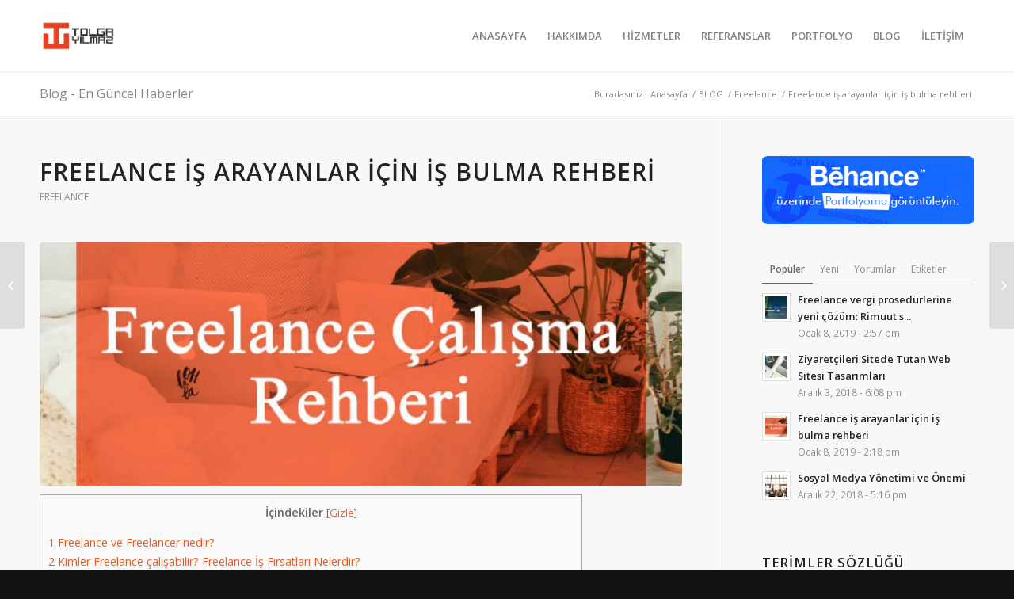

--- FILE ---
content_type: text/html
request_url: https://tolgayilmaz.com.tr/freelance-is-arayanlar-rehberi/
body_size: 21104
content:
<!DOCTYPE html>
<html lang="tr" class="html_stretched responsive av-preloader-disabled av-default-lightbox  html_header_top html_logo_left html_main_nav_header html_menu_right html_slim html_header_sticky_disabled html_header_shrinking_disabled html_mobile_menu_phone html_header_searchicon_disabled html_content_align_center html_header_unstick_top_disabled html_header_stretch_disabled html_minimal_header html_minimal_header_shadow html_elegant-blog html_modern-blog html_av-overlay-side html_av-overlay-side-classic html_av-submenu-noclone html_entry_id_1150 av-no-preview html_text_menu_active ">
<head>
<meta name="facebook-domain-verification" content="1j9oplw3705mu6u3re5zcpyz7qshb1" />
<meta name="google-site-verification" content="nrP1D3BBok9nNLjw4ad8TsFTUw4iA5NbhsmFOvYB2PY" />
<meta charset="UTF-8" />
<!-- Global site tag (gtag.js) - Google Ads: 861302051 -->
<script async src="https://www.googletagmanager.com/gtag/js?id=AW-861302051"></script>
<script>
window.dataLayer = window.dataLayer || [];
function gtag(){dataLayer.push(arguments);}
gtag('js', new Date());
gtag('config', 'AW-861302051');
</script>
<!-- mobile setting -->
<meta name="viewport" content="width=device-width, initial-scale=1, maximum-scale=1">
<!-- Scripts/CSS and wp_head hook -->
<meta name='robots' content='index, follow, max-image-preview:large, max-snippet:-1, max-video-preview:-1' />
<!-- This site is optimized with the Yoast SEO plugin v17.7.1 - https://yoast.com/wordpress/plugins/seo/ -->
<title>Freelance iş arayanlar için iş bulma rehberi - Tolga YILMAZ</title>
<meta name="description" content="Freelance iş nasıl bulurum? Freelancer nedir? Evden paza kazanabilirmiyim? Freelance olarak yapılan işler neler? Gibi sorular aklınızı kurcalıyorsa bu" />
<link rel="canonical" href="https://tolgayilmaz.com.tr/freelance-is-arayanlar-rehberi/" />
<meta property="og:locale" content="tr_TR" />
<meta property="og:type" content="article" />
<meta property="og:title" content="Freelance iş arayanlar için iş bulma rehberi - Tolga YILMAZ" />
<meta property="og:description" content="Freelance iş nasıl bulurum? Freelancer nedir? Evden paza kazanabilirmiyim? Freelance olarak yapılan işler neler? Gibi sorular aklınızı kurcalıyorsa bu" />
<meta property="og:url" content="https://tolgayilmaz.com.tr/freelance-is-arayanlar-rehberi/" />
<meta property="og:site_name" content="Tolga Yılmaz - Freelance Grafik &amp; Web Tasarımcısı" />
<meta property="article:published_time" content="2019-01-08T14:18:43+00:00" />
<meta property="article:modified_time" content="2019-03-21T19:24:58+00:00" />
<meta property="og:image" content="https://tolgayilmaz.com.tr/wp-content/uploads/2019/01/freelance-calisma-rehberi.jpg" />
<meta property="og:image:width" content="857" />
<meta property="og:image:height" content="543" />
<meta name="twitter:card" content="summary_large_image" />
<meta name="twitter:creator" content="@tolgaayilmaz" />
<meta name="twitter:site" content="@tolgaayilmaz" />
<meta name="twitter:label1" content="Yazan:" />
<meta name="twitter:data1" content="Tolga YILMAZ" />
<meta name="twitter:label2" content="Tahmini okuma süresi" />
<meta name="twitter:data2" content="13 dakika" />
<script type="application/ld+json" class="yoast-schema-graph">{"@context":"https://schema.org","@graph":[{"@type":"WebSite","@id":"https://tolgayilmaz.com.tr/#website","url":"https://tolgayilmaz.com.tr/","name":"Tolga Y\u0131lmaz - Freelance Grafik &amp; Web Tasar\u0131mc\u0131s\u0131","description":"Freelance Grafik &amp; Web Tasar\u0131mc\u0131s\u0131","publisher":{"@id":"https://tolgayilmaz.com.tr/#/schema/person/27e04fdb23389e73228044e5d922054e"},"potentialAction":[{"@type":"SearchAction","target":{"@type":"EntryPoint","urlTemplate":"https://tolgayilmaz.com.tr/?s={search_term_string}"},"query-input":"required name=search_term_string"}],"inLanguage":"tr"},{"@type":"ImageObject","@id":"https://tolgayilmaz.com.tr/freelance-is-arayanlar-rehberi/#primaryimage","inLanguage":"tr","url":"https://tolgayilmaz.com.tr/wp-content/uploads/2019/01/freelance-calisma-rehberi.jpg","contentUrl":"https://tolgayilmaz.com.tr/wp-content/uploads/2019/01/freelance-calisma-rehberi.jpg","width":857,"height":543},{"@type":"WebPage","@id":"https://tolgayilmaz.com.tr/freelance-is-arayanlar-rehberi/#webpage","url":"https://tolgayilmaz.com.tr/freelance-is-arayanlar-rehberi/","name":"Freelance i\u015f arayanlar i\u00e7in i\u015f bulma rehberi - Tolga YILMAZ","isPartOf":{"@id":"https://tolgayilmaz.com.tr/#website"},"primaryImageOfPage":{"@id":"https://tolgayilmaz.com.tr/freelance-is-arayanlar-rehberi/#primaryimage"},"datePublished":"2019-01-08T14:18:43+00:00","dateModified":"2019-03-21T19:24:58+00:00","description":"Freelance i\u015f nas\u0131l bulurum? Freelancer nedir? Evden paza kazanabilirmiyim? Freelance olarak yap\u0131lan i\u015fler neler? Gibi sorular akl\u0131n\u0131z\u0131 kurcal\u0131yorsa bu","breadcrumb":{"@id":"https://tolgayilmaz.com.tr/freelance-is-arayanlar-rehberi/#breadcrumb"},"inLanguage":"tr","potentialAction":[{"@type":"ReadAction","target":["https://tolgayilmaz.com.tr/freelance-is-arayanlar-rehberi/"]}]},{"@type":"BreadcrumbList","@id":"https://tolgayilmaz.com.tr/freelance-is-arayanlar-rehberi/#breadcrumb","itemListElement":[{"@type":"ListItem","position":1,"name":"Ana sayfa","item":"https://tolgayilmaz.com.tr/"},{"@type":"ListItem","position":2,"name":"BLOG","item":"https://tolgayilmaz.com.tr/blog/"},{"@type":"ListItem","position":3,"name":"Freelance i\u015f arayanlar i\u00e7in i\u015f bulma rehberi"}]},{"@type":"Article","@id":"https://tolgayilmaz.com.tr/freelance-is-arayanlar-rehberi/#article","isPartOf":{"@id":"https://tolgayilmaz.com.tr/freelance-is-arayanlar-rehberi/#webpage"},"author":{"@id":"https://tolgayilmaz.com.tr/#/schema/person/27e04fdb23389e73228044e5d922054e"},"headline":"Freelance i\u015f arayanlar i\u00e7in i\u015f bulma rehberi","datePublished":"2019-01-08T14:18:43+00:00","dateModified":"2019-03-21T19:24:58+00:00","mainEntityOfPage":{"@id":"https://tolgayilmaz.com.tr/freelance-is-arayanlar-rehberi/#webpage"},"wordCount":2654,"commentCount":4,"publisher":{"@id":"https://tolgayilmaz.com.tr/#/schema/person/27e04fdb23389e73228044e5d922054e"},"image":{"@id":"https://tolgayilmaz.com.tr/freelance-is-arayanlar-rehberi/#primaryimage"},"thumbnailUrl":"https://tolgayilmaz.com.tr/wp-content/uploads/2019/01/freelance-calisma-rehberi.jpg","keywords":["freelance grafik","freelance grafiker","freelance i\u015f","freelance i\u015f ilanlar\u0131","freelance nedir","freelance siteleri"],"articleSection":["Freelance"],"inLanguage":"tr","potentialAction":[{"@type":"CommentAction","name":"Comment","target":["https://tolgayilmaz.com.tr/freelance-is-arayanlar-rehberi/#respond"]}]},{"@type":["Person","Organization"],"@id":"https://tolgayilmaz.com.tr/#/schema/person/27e04fdb23389e73228044e5d922054e","name":"Tolga YILMAZ","image":{"@type":"ImageObject","@id":"https://tolgayilmaz.com.tr/#personlogo","inLanguage":"tr","url":"https://tolgayilmaz.com.tr/wp-content/uploads/2018/12/tolga-yilmaz-mobil-logo.png","contentUrl":"https://tolgayilmaz.com.tr/wp-content/uploads/2018/12/tolga-yilmaz-mobil-logo.png","width":50,"height":51,"caption":"Tolga YILMAZ"},"logo":{"@id":"https://tolgayilmaz.com.tr/#personlogo"},"sameAs":["https://tolgayilmaz.com.tr","https://twitter.com/tolgaayilmaz"]}]}</script>
<!-- / Yoast SEO plugin. -->
<link rel="alternate" type="application/rss+xml" title="Tolga Yılmaz - Freelance Grafik &amp; Web Tasarımcısı &raquo; beslemesi" href="https://tolgayilmaz.com.tr/feed/" />
<link rel="alternate" type="application/rss+xml" title="Tolga Yılmaz - Freelance Grafik &amp; Web Tasarımcısı &raquo; yorum beslemesi" href="https://tolgayilmaz.com.tr/comments/feed/" />
<link rel="alternate" type="application/rss+xml" title="Tolga Yılmaz - Freelance Grafik &amp; Web Tasarımcısı &raquo; Freelance iş arayanlar için iş bulma rehberi yorum beslemesi" href="https://tolgayilmaz.com.tr/freelance-is-arayanlar-rehberi/feed/" />
<!-- <link rel='stylesheet' id='wp-block-library-css'  href='https://tolgayilmaz.com.tr/wp-includes/css/dist/block-library/style.min.css?ver=961be104295c84fadc317dbeb36bda00' type='text/css' media='all' /> -->
<!-- <link rel='stylesheet' id='toc-screen-css'  href='https://tolgayilmaz.com.tr/wp-content/plugins/table-of-contents-plus/screen.min.css?ver=2106' type='text/css' media='all' /> -->
<!-- <link rel='stylesheet' id='joinchat-css'  href='https://tolgayilmaz.com.tr/wp-content/plugins/creame-whatsapp-me/public/css/joinchat-btn.min.css?ver=4.5.9' type='text/css' media='all' /> -->
<!-- <link rel='stylesheet' id='tablepress-default-css'  href='https://tolgayilmaz.com.tr/wp-content/plugins/tablepress/css/default.min.css?ver=1.14' type='text/css' media='all' /> -->
<!-- <link rel='stylesheet' id='glossary-hint-css'  href='https://tolgayilmaz.com.tr/wp-content/plugins/glossary-by-codeat/assets/css/tooltip-classic.css?ver=2.1.21' type='text/css' media='all' /> -->
<!-- <link rel='stylesheet' id='glossary-general-css'  href='https://tolgayilmaz.com.tr/wp-content/plugins/glossary-by-codeat/assets/css/general.css?ver=2.1.21' type='text/css' media='all' /> -->
<!-- <link rel='stylesheet' id='avia-merged-styles-css'  href='https://tolgayilmaz.com.tr/wp-content/uploads/dynamic_avia/avia-merged-styles-abbdeb4f209d604b0b154c6b035ec608.css' type='text/css' media='all' /> -->
<link rel="stylesheet" type="text/css" href="//tolgayilmaz.com.tr/wp-content/cache/wpfc-minified/ln5wrbfk/hy5g8.css" media="all"/>
<link rel="https://api.w.org/" href="https://tolgayilmaz.com.tr/wp-json/" /><link rel="alternate" type="application/json" href="https://tolgayilmaz.com.tr/wp-json/wp/v2/posts/1150" /><link rel="EditURI" type="application/rsd+xml" title="RSD" href="https://tolgayilmaz.com.tr/xmlrpc.php?rsd" />
<link rel="wlwmanifest" type="application/wlwmanifest+xml" href="https://tolgayilmaz.com.tr/wp-includes/wlwmanifest.xml" /> 
<link rel='shortlink' href='https://tolgayilmaz.com.tr/?p=1150' />
<link rel="alternate" type="application/json+oembed" href="https://tolgayilmaz.com.tr/wp-json/oembed/1.0/embed?url=https%3A%2F%2Ftolgayilmaz.com.tr%2Ffreelance-is-arayanlar-rehberi%2F" />
<link rel="alternate" type="text/xml+oembed" href="https://tolgayilmaz.com.tr/wp-json/oembed/1.0/embed?url=https%3A%2F%2Ftolgayilmaz.com.tr%2Ffreelance-is-arayanlar-rehberi%2F&#038;format=xml" />
<link rel="profile" href="https://gmpg.org/xfn/11" />
<link rel="alternate" type="application/rss+xml" title="Tolga Yılmaz - Freelance Grafik &amp; Web Tasarımcısı RSS2 Feed" href="https://tolgayilmaz.com.tr/feed/" />
<link rel="pingback" href="https://tolgayilmaz.com.tr/xmlrpc.php" />
<!--[if lt IE 9]><script src="https://tolgayilmaz.com.tr/wp-content/themes/enfold/js/html5shiv.js"></script><![endif]-->
<link rel="icon" href="https://tolgayilmaz.com.tr/wp-content/uploads/2018/12/favicon.ico" type="image/x-icon">
<link rel="amphtml" href="https://tolgayilmaz.com.tr/freelance-is-arayanlar-rehberi/?amp=1">
<!-- To speed up the rendering and to display the site as fast as possible to the user we include some styles and scripts for above the fold content inline -->
<script type="text/javascript">'use strict';var avia_is_mobile=!1;if(/Android|webOS|iPhone|iPad|iPod|BlackBerry|IEMobile|Opera Mini/i.test(navigator.userAgent)&&'ontouchstart' in document.documentElement){avia_is_mobile=!0;document.documentElement.className+=' avia_mobile '}
else{document.documentElement.className+=' avia_desktop '};document.documentElement.className+=' js_active ';(function(){var e=['-webkit-','-moz-','-ms-',''],n='';for(var t in e){if(e[t]+'transform' in document.documentElement.style){document.documentElement.className+=' avia_transform ';n=e[t]+'transform'};if(e[t]+'perspective' in document.documentElement.style)document.documentElement.className+=' avia_transform3d '};if(typeof document.getElementsByClassName=='function'&&typeof document.documentElement.getBoundingClientRect=='function'&&avia_is_mobile==!1){if(n&&window.innerHeight>0){setTimeout(function(){var e=0,o={},a=0,t=document.getElementsByClassName('av-parallax'),i=window.pageYOffset||document.documentElement.scrollTop;for(e=0;e<t.length;e++){t[e].style.top='0px';o=t[e].getBoundingClientRect();a=Math.ceil((window.innerHeight+i-o.top)*0.3);t[e].style[n]='translate(0px, '+a+'px)';t[e].style.top='auto';t[e].className+=' enabled-parallax '}},50)}}})();</script>		<style type="text/css" id="wp-custom-css">
.widget {
clear: both;
position: relative;
padding: 3px 0 30px 0;
float: none;}
#scroll-top-link.avia_pop_class {
opacity: 0.7;
visibility: hidden;}		</style>
<style type='text/css'>
@font-face {font-family: 'entypo-fontello'; font-weight: normal; font-style: normal;
src: url('https://tolgayilmaz.com.tr/wp-content/themes/enfold/config-templatebuilder/avia-template-builder/assets/fonts/entypo-fontello.eot');
src: url('https://tolgayilmaz.com.tr/wp-content/themes/enfold/config-templatebuilder/avia-template-builder/assets/fonts/entypo-fontello.eot?#iefix') format('embedded-opentype'), 
url('https://tolgayilmaz.com.tr/wp-content/themes/enfold/config-templatebuilder/avia-template-builder/assets/fonts/entypo-fontello.woff') format('woff'), 
url('https://tolgayilmaz.com.tr/wp-content/themes/enfold/config-templatebuilder/avia-template-builder/assets/fonts/entypo-fontello.ttf') format('truetype'), 
url('https://tolgayilmaz.com.tr/wp-content/themes/enfold/config-templatebuilder/avia-template-builder/assets/fonts/entypo-fontello.svg#entypo-fontello') format('svg');
} #top .avia-font-entypo-fontello, body .avia-font-entypo-fontello, html body [data-av_iconfont='entypo-fontello']:before{ font-family: 'entypo-fontello'; }
</style>
<!--
Debugging Info for Theme support: 
Theme: Enfold
Version: 4.5
Installed: enfold
AviaFramework Version: 4.7
AviaBuilder Version: 0.9.5
aviaElementManager Version: 1.0.1
ML:512-PU:26-PLA:15
WP:5.8.6
Compress: CSS:all theme files - JS:all theme files
Updates: disabled
PLAu:14
-->
</head>
<body data-rsssl=1 id="top" class="post-template-default single single-post postid-1150 single-format-standard  rtl_columns stretched open_sans" itemscope="itemscope" itemtype="https://schema.org/WebPage" >
<div id='wrap_all'>
<header id='header' class='all_colors header_color light_bg_color  av_header_top av_logo_left av_main_nav_header av_menu_right av_slim av_header_sticky_disabled av_header_shrinking_disabled av_header_stretch_disabled av_mobile_menu_phone av_header_searchicon_disabled av_header_unstick_top_disabled av_minimal_header av_minimal_header_shadow av_bottom_nav_disabled  av_alternate_logo_active av_header_border_disabled'  role="banner" itemscope="itemscope" itemtype="https://schema.org/WPHeader" >
<div  id='header_main' class='container_wrap container_wrap_logo'>
<div class='container av-logo-container'><div class='inner-container'><span class='logo'><a href='https://tolgayilmaz.com.tr/'><img height='100' width='300' src='https://tolgayilmaz.com.tr/wp-content/uploads/2018/12/tolgayilmaz-logo.png' alt='Tolga Yılmaz - Freelance Grafik &amp; Web Tasarımcısı' /></a></span><nav class='main_menu' data-selectname='Sayfa seçiniz'  role="navigation" itemscope="itemscope" itemtype="https://schema.org/SiteNavigationElement" ><div class="avia-menu av-main-nav-wrap"><ul id="avia-menu" class="menu av-main-nav"><li id="menu-item-665" class="menu-item menu-item-type-post_type menu-item-object-page menu-item-home menu-item-top-level menu-item-top-level-1"><a href="https://tolgayilmaz.com.tr/" itemprop="url"><span class="avia-bullet"></span><span class="avia-menu-text">ANASAYFA</span><span class="avia-menu-fx"><span class="avia-arrow-wrap"><span class="avia-arrow"></span></span></span></a></li>
<li id="menu-item-704" class="menu-item menu-item-type-post_type menu-item-object-page menu-item-top-level menu-item-top-level-2"><a href="https://tolgayilmaz.com.tr/hakkimda/" itemprop="url"><span class="avia-bullet"></span><span class="avia-menu-text">HAKKIMDA</span><span class="avia-menu-fx"><span class="avia-arrow-wrap"><span class="avia-arrow"></span></span></span></a></li>
<li id="menu-item-755" class="menu-item menu-item-type-post_type menu-item-object-page menu-item-top-level menu-item-top-level-3"><a href="https://tolgayilmaz.com.tr/hizmetler/" itemprop="url"><span class="avia-bullet"></span><span class="avia-menu-text">HİZMETLER</span><span class="avia-menu-fx"><span class="avia-arrow-wrap"><span class="avia-arrow"></span></span></span></a></li>
<li id="menu-item-839" class="menu-item menu-item-type-post_type menu-item-object-page menu-item-top-level menu-item-top-level-4"><a href="https://tolgayilmaz.com.tr/referanslar/" itemprop="url"><span class="avia-bullet"></span><span class="avia-menu-text">REFERANSLAR</span><span class="avia-menu-fx"><span class="avia-arrow-wrap"><span class="avia-arrow"></span></span></span></a></li>
<li id="menu-item-1566" class="menu-item menu-item-type-post_type menu-item-object-page menu-item-top-level menu-item-top-level-5"><a href="https://tolgayilmaz.com.tr/portfolyo/" itemprop="url"><span class="avia-bullet"></span><span class="avia-menu-text">PORTFOLYO</span><span class="avia-menu-fx"><span class="avia-arrow-wrap"><span class="avia-arrow"></span></span></span></a></li>
<li id="menu-item-675" class="menu-item menu-item-type-post_type menu-item-object-page current_page_parent menu-item-top-level menu-item-top-level-6"><a href="https://tolgayilmaz.com.tr/blog/" itemprop="url"><span class="avia-bullet"></span><span class="avia-menu-text">BLOG</span><span class="avia-menu-fx"><span class="avia-arrow-wrap"><span class="avia-arrow"></span></span></span></a></li>
<li id="menu-item-780" class="menu-item menu-item-type-post_type menu-item-object-page menu-item-top-level menu-item-top-level-7"><a href="https://tolgayilmaz.com.tr/iletisim/" itemprop="url"><span class="avia-bullet"></span><span class="avia-menu-text">İLETİŞİM</span><span class="avia-menu-fx"><span class="avia-arrow-wrap"><span class="avia-arrow"></span></span></span></a></li>
<li class="av-burger-menu-main menu-item-avia-special ">
<a href="#">
<span class="av-hamburger av-hamburger--spin av-js-hamburger">
<span class="av-hamburger-box">
<span class="av-hamburger-inner"></span>
<strong>Menu</strong>
</span>
</span>
</a>
</li></ul></div></nav></div> </div> 
<!-- end container_wrap-->
</div>
<div class='header_bg'></div>
<!-- end header -->
</header>
<div id='main' class='all_colors' data-scroll-offset='0'>
<div class='stretch_full container_wrap alternate_color light_bg_color title_container'><div class='container'><strong class='main-title entry-title'><a href='https://tolgayilmaz.com.tr/' rel='bookmark' title='Kalıcı Link: Blog - En Güncel Haberler'  itemprop="headline" >Blog - En Güncel Haberler</a></strong><div class="breadcrumb breadcrumbs avia-breadcrumbs"><div class="breadcrumb-trail" xmlns:v="https://rdf.data-vocabulary.org/#"><span class="trail-before"><span class="breadcrumb-title">Buradasınız:</span></span> <span><a rel="v:url" property="v:title" href="https://tolgayilmaz.com.tr" title="Tolga Yılmaz - Freelance Grafik &amp; Web Tasarımcısı"  class="trail-begin">Anasayfa</a></span> <span class="sep">/</span> <span><a rel="v:url" property="v:title" href="https://tolgayilmaz.com.tr/blog/" title="BLOG">BLOG</a></span> <span class="sep">/</span> <span><a rel="v:url" property="v:title" href="https://tolgayilmaz.com.tr/category/freelance/">Freelance</a></span> <span class="sep">/</span> <span class="trail-end">Freelance iş arayanlar için iş bulma rehberi</span></div></div></div></div>
<div class='container_wrap container_wrap_first main_color sidebar_right'>
<div class='container template-blog template-single-blog '>
<main class='content units av-content-small alpha '  role="main" itemscope="itemscope" itemtype="https://schema.org/Blog" >
<article class='post-entry post-entry-type-standard post-entry-1150 post-loop-1 post-parity-odd post-entry-last single-big with-slider post-1150 post type-post status-publish format-standard has-post-thumbnail hentry category-freelance tag-freelance-grafik tag-freelance-grafiker tag-freelance-is tag-freelance-is-ilanlari tag-freelance-nedir tag-freelance-siteleri'  itemscope="itemscope" itemtype="https://schema.org/BlogPosting" itemprop="blogPost" ><div class='blog-meta'></div><div class='entry-content-wrapper clearfix standard-content'><header class="entry-content-header"><div class="av-heading-wrapper"><h1 class='post-title entry-title'  itemprop="headline" >	<a href='https://tolgayilmaz.com.tr/freelance-is-arayanlar-rehberi/' rel='bookmark' title='Kalıcı Link: Freelance iş arayanlar için iş bulma rehberi'>Freelance iş arayanlar için iş bulma rehberi			<span class='post-format-icon minor-meta'></span>	</a></h1><span class="blog-categories minor-meta"><a href="https://tolgayilmaz.com.tr/category/freelance/" rel="tag">Freelance</a> </span></div></header><span class="av-vertical-delimiter"></span><div class="big-preview single-big"><a href="https://tolgayilmaz.com.tr/wp-content/uploads/2019/01/freelance-calisma-rehberi.jpg" title="Freelance iş arayanlar için iş bulma rehberi"><img width="845" height="321" src="https://tolgayilmaz.com.tr/wp-content/uploads/2019/01/freelance-calisma-rehberi-845x321.jpg" class="attachment-entry_with_sidebar size-entry_with_sidebar wp-post-image" alt="" loading="lazy" /></a></div><div class="entry-content"  itemprop="text" ><div id="toc_container" class="no_bullets"><p class="toc_title">İ&ccedil;indekiler</p><ul class="toc_list"><li><a href="#Freelance_ve_Freelancer_nedir"><span class="toc_number toc_depth_1">1</span> Freelance ve Freelancer nedir?</a></li><li><a href="#Kimler_Freelance_calisabilir_Freelance_Is_Firsatlari_Nelerdir"><span class="toc_number toc_depth_1">2</span> Kimler Freelance çalışabilir? Freelance İş Fırsatları Nelerdir?</a><ul><li><a href="#Freelance_calisabilecek_baslica_meslek_kollarini_listeleyecek_olursak"><span class="toc_number toc_depth_2">2.1</span> Freelance çalışabilecek başlıca meslek kollarını listeleyecek olursak;</a></li></ul></li><li><a href="#Yeni_musteri_bulmak_ve_Mevcut_musterilerinizi_elde_tutmak"><span class="toc_number toc_depth_1">3</span> Yeni müşteri bulmak ve Mevcut müşterilerinizi elde tutmak</a><ul><li><a href="#Mevcut_musterilerinizi_kaybetmemek_icin_size_birkac_oneri"><span class="toc_number toc_depth_2">3.1</span> Mevcut müşterilerinizi kaybetmemek için size birkaç öneri;</a></li></ul></li><li><a href="#Freelance_Is_ilanlari_yayinlayan_siteler_8211_Freelance_siteleri_neler_ve_Turkiyede_bulunan_freelance_siteler"><span class="toc_number toc_depth_1">4</span> Freelance İş ilanları yayınlayan siteler &#8211; Freelance siteleri neler ve Türkiye’de bulunan freelance siteler</a><ul><li><a href="#Yerli_ve_ilklerden_sayabilecegimiz_uzmankirala"><span class="toc_number toc_depth_2">4.1</span> Yerli ve ilklerden sayabileceğimiz uzmankirala</a></li><li><a href="#Yerli_girisim_Bionluk"><span class="toc_number toc_depth_2">4.2</span> Yerli girişim Bionluk</a></li><li><a href="#Yarisma_mantigiyla_hizmet_veren_idemama"><span class="toc_number toc_depth_2">4.3</span> Yarışma mantığıyla hizmet veren idemama</a></li><li><a href="#Sektorun_ilklerinden_Freelancercom"><span class="toc_number toc_depth_2">4.4</span> Sektörün ilklerinden Freelancer.com</a></li><li><a href="#Butik_islerin_oncusu_fivercom"><span class="toc_number toc_depth_2">4.5</span> Butik işlerin öncüsü fiver.com</a></li><li><a href="#Saat_usulu_calisan_upwork"><span class="toc_number toc_depth_2">4.6</span> Saat usulü çalışan upwork</a></li></ul></li><li><a href="#Freelance_calismak_yasal_mi_Freelance_calisanlarin_muhasebe_islemleri_ve_vergi_yukumlulukleri"><span class="toc_number toc_depth_1">5</span> Freelance çalışmak yasal mı? Freelance çalışanların muhasebe  işlemleri ve vergi yükümlülükleri</a><ul><li><a href="#Freelancerlar_icin_yeni_bir_cozum_Rimuut"><span class="toc_number toc_depth_2">5.1</span> Freelancerlar için yeni bir çözüm Rimuut! </a></li><li><a href="#Freelance_islerde_vergilendirme_Nasil_Olur"><span class="toc_number toc_depth_2">5.2</span> Freelance işlerde vergilendirme Nasıl Olur?</a></li><li><a href="#Serbest_Meslek_mi_Arizi_Kazanc_mi"><span class="toc_number toc_depth_2">5.3</span> Serbest Meslek mi? Arızi Kazanç mı?</a></li><li><a href="#Musterilerin_Sorumluluklari"><span class="toc_number toc_depth_2">5.4</span> Müşterilerin Sorumlulukları</a></li></ul></li><li><a href="#Freelance_calisanlar_icin_calisma_ortami_nasil_olmali"><span class="toc_number toc_depth_1">6</span> Freelance çalışanlar için çalışma ortamı nasıl olmalı?</a><ul><li><a href="#Calisma_Ortamini_nasil_kurmaliyim"><span class="toc_number toc_depth_2">6.1</span> Çalışma Ortamını nasıl kurmalıyım?</a></li><li><a href="#Freelance_Calismanin_Avantajlari_ve_Dezavantajlari"><span class="toc_number toc_depth_2">6.2</span> Freelance Çalışmanın Avantajları ve Dezavantajları</a></li><li><a href="#Freelance_fiyat_listesi_belirleme"><span class="toc_number toc_depth_2">6.3</span> Freelance fiyat listesi belirleme.</a></li></ul></li></ul></div>
<p>Freelance iş nasıl bulurum? Freelancer nedir? Evden para kazanabilir miyim? Freelance olarak yapılan işler neler? Gibi sorular aklınızı kurcalıyorsa bu rehber tam size göre.</p>
<p>Freelance iş arayanların yoğunlaştığı bu zamanlarda altın değerinde tavsiyelere yer verdiğim bu rehberin size bir nebze de olsa yol göstermesini umuyorum. Öneri ve eksikleri yorumlarda belirtirseniz beni çok mutlu edersiniz.</p>
<p>Freelancer çalışanların ve freelancer olarak çalışmak isteyenlerin ilgisini çekecek rehberimize bir göz atalım.</p>
<h2><span id="Freelance_ve_Freelancer_nedir">Freelance ve Freelancer nedir?</span></h2>
<p><img loading="lazy" class="alignnone wp-image-1163 size-full" src="https://tolgayilmaz.com.tr/wp-content/uploads/2019/01/freelance-çalışma.jpg" alt="freelance iş" width="796" height="446" srcset="https://tolgayilmaz.com.tr/wp-content/uploads/2019/01/freelance-çalışma.jpg 796w, https://tolgayilmaz.com.tr/wp-content/uploads/2019/01/freelance-çalışma-300x168.jpg 300w, https://tolgayilmaz.com.tr/wp-content/uploads/2019/01/freelance-çalışma-768x430.jpg 768w, https://tolgayilmaz.com.tr/wp-content/uploads/2019/01/freelance-çalışma-705x395.jpg 705w, https://tolgayilmaz.com.tr/wp-content/uploads/2019/01/freelance-çalışma-450x252.jpg 450w" sizes="(max-width: 796px) 100vw, 796px" /></p>
<p>Geniş bantlı internet altyapısına erişimimizin ardından her şey daha da farklı yol almaya başladı. Bu gün bir çok iş için bir bilgisayar hata akıllı telefon ve internet bağlantısı yeterli olabiliyor.</p>
<p>Freelance kimine göre serbest meslek olarak da bilinir ama her iş kolunda bu tarz çalışma imkanına sahip olmak mümkün olmayabiliyor. Serbest meslek demişken Yılmaz Erdoğan&#8217;ın Organize işler filmindeki repliğine yer vermeden edemeyeceğim.</p>
<p><iframe loading="lazy" src="https://www.youtube.com/embed/iAzFiilxSv0" width="560" height="315" frameborder="0" allowfullscreen="allowfullscreen"></iframe></p>
<p>Freelance, tam zamanlı olarak bir ofise veya bir kuruma bağlı olmadan elinizde telefon diz üstünde bilgisayar ile dilediğiniz yerden çalışabileceğiniz bir çalışma şeklidir.</p>
<p>Frelancer ise freelance olarak çalışanlara verilen unvandır. Mesleki unvanlarının önüne eklenerek kullanılabilir. Örneğin Freelance Grafik Tasarımcı, Freelance Yazar, Freelance Müşteri Hizmetleri Danışmanı gibi bir çok iş kolunda freelance çalışma olanakları vardır.  Bu olanakları bir sonraki başlıkta inceleyeceğiz.</p>
<h2><span id="Kimler_Freelance_calisabilir_Freelance_Is_Firsatlari_Nelerdir">Kimler Freelance çalışabilir? Freelance İş Fırsatları Nelerdir?</span></h2>
<p>Günümüzde ofis ortamından ya da belirli saatlerde çalışmaktan sıkılan insanlar freelance çalışmayı tercih edebilmektedir. Freelance çalışmayı herkes yapabilir. Öğrenciler, ev hanımları hatta memurlar bile freelance çalışmaya başlamışlardır.</p>
<p>Unutulmamalıdır ki Freelance çalışmak göründüğü kadar kolay bir iş değildir. Bun nedenle freelance olarak çalışacak kişinin bazı şeyleri göze alması gerekir. Örneğin başınızda bir patronun olmaması sizin kendi kendinizi yöneteceğiniz anlamına gelir. Ki bu sebeple kendi kendinizin hem patronu hem sekreteri hem satışçısı hem de muhasebecisi olmanız gerekir.</p>
<p>Freelance çalışmak isteyenlerde bulunması gereken en temel özellik konuşma ve ikna kabiliyetidir. Düzgün konuşma ve ikna kabiliyeti olmayan kişiler iş alımında zorluk çekebilirler. Ayrıca çok asabi veya çok yumuşak davranan kişilerin de bu işi yaparken yıpranması kaçınılmazdır.</p>
<p>Freelance çalışacak kişinin işlerde sürekliliğe önem vermesi gerekir. Çünkü alınan her iş için kendi isminiz ortaya koyarsınız. Yani iyi iş sizin reklamınız olacaktır.</p>
<p>Ayrıca freelance çalışacak kişinin hizmet vereceği bir alanda uzmanlaşmış olması gerekir. Sonuçta ofislerde bu işi yapabilecek birçok kişi varken işin bir freelancere verilmesi için onun yetkinliği olmalıdır. Bu nedenle freelance çalışmak isteyen kişiler alanında kendini geliştirmiş olmalıdır.</p>
<p>Freelance çalışınca sabah erken kalmak zorunda olmamanız bir avantajdır. Ancak bu durum öğleden sonra uyanmamıza sebep olmamalıdır. Çünkü birçok müşteri genellikle saat sabah dokuz civarı iş başı yapmaktadır. Müşterilerle görüşme yapıldığında uykulu görünmek freelancerı kötü gösteren bir davranış olur.</p>
<p>Bağımsız sektörde hizmet veren tüm meslek dallarındaki yetkin kişiler freelance olarak çalışabilir. Bu sektörlerin başında Freelance grafik tasarımı, freelance web tasarımı gelmektedir. Gün geçtikçe freelance iş kolları genişlemektedir.</p>
<h3><span id="Freelance_calisabilecek_baslica_meslek_kollarini_listeleyecek_olursak">Freelance çalışabilecek başlıca meslek kollarını listeleyecek olursak;</span></h3>
<ul>
<li>Grafik Tasarım</li>
<li>Web Tasarım</li>
<li>Yazılım</li>
<li>Sosyal Medya Yönetimi</li>
<li>Editörlük ve Yazarlık</li>
<li>Tercümanlık</li>
<li>Fotoğrafçılık</li>
<li>Muhabirlik</li>
<li>Seslendirme</li>
<li>Video &amp; Animasyon</li>
<li>Veri Girişi &amp; Ürün Yükleme</li>
<li>Danışmanlık</li>
<li>Müşteri Hizmetleri Danışmanı</li>
<li>Call Center Personeli</li>
<li>Sanal Asistanlık</li>
<li>Organizasyon</li>
<li><a href="https://tolgayilmaz.com.tr/terimler/dropshiping-nedir/" target="_blank" rel="noopener noreferrer">DropShiping</a> Stoksuz E-Ticaret</li>
<li>Diyetisyen &amp; Beslenme Uzmanı</li>
<li>Kişisel Antrenör</li>
</ul>
<p>Şeklinde sıralayabiliriz. Freelance iş olanakları artıyor bu nedenle listenin her geçen gün artacağı da kesin.</p>
<h2><span id="Yeni_musteri_bulmak_ve_Mevcut_musterilerinizi_elde_tutmak">Yeni müşteri bulmak ve Mevcut müşterilerinizi elde tutmak</span></h2>
<p><img loading="lazy" class="alignnone size-full wp-image-1167" src="https://tolgayilmaz.com.tr/wp-content/uploads/2019/01/freelance-müşteri-bulmak.jpg" alt="" width="882" height="549" srcset="https://tolgayilmaz.com.tr/wp-content/uploads/2019/01/freelance-müşteri-bulmak.jpg 882w, https://tolgayilmaz.com.tr/wp-content/uploads/2019/01/freelance-müşteri-bulmak-300x187.jpg 300w, https://tolgayilmaz.com.tr/wp-content/uploads/2019/01/freelance-müşteri-bulmak-768x478.jpg 768w, https://tolgayilmaz.com.tr/wp-content/uploads/2019/01/freelance-müşteri-bulmak-705x439.jpg 705w, https://tolgayilmaz.com.tr/wp-content/uploads/2019/01/freelance-müşteri-bulmak-450x280.jpg 450w" sizes="(max-width: 882px) 100vw, 882px" /></p>
<p>Freelance çalışmanın avantajları çok. Bir iş yerinden ve mesai saatinden bağımsız çalışmak kulağa keyifli geliyor. Ama bu şekilde çalışmanız için yeni müşteriler bulmanız gerek ve mevcut kazandığınız müşterileri de kaybetmemeniz gerekir.</p>
<p>Yeni iş bulmak için öncelikle işinizi, yetkinliğinizi iyi anlatan bir web sitesine sahip olmanız işinizi kolaylaştıracaktır. Kendi reklamınızı yaparak iş toplayabilirsiniz ama bu süreç başlangıçta zor ve maliyetlidir. Bunun yerine freelance iş fırsatları yakalayabileceğiniz sitelerin bir kaçını sizin için aşağıda listeledim.</p>
<h3><span id="Mevcut_musterilerinizi_kaybetmemek_icin_size_birkac_oneri">Mevcut müşterilerinizi kaybetmemek için size birkaç öneri;</span></h3>
<ul>
<li>Verdiğiniz sürede işi tamamlayın.</li>
<li>Unutmayın ki işin uzmanı sizsiniz yaptığınız işi müşterinize daha az teknik bilgiler kullanarak aktarın.</li>
<li>İletişime öncelik verin.</li>
<li>İşi bitirdikten sonra müşterilerinize kendinizi hatırlatmayı ihmal etmeyin.</li>
<li>Müşterinizi ihtiyacını görmeyecek bir iş olması durumunda gerekirse alacağınız ücretten feragat edin.</li>
</ul>
<h2><span id="Freelance_Is_ilanlari_yayinlayan_siteler_8211_Freelance_siteleri_neler_ve_Turkiyede_bulunan_freelance_siteler">Freelance İş ilanları yayınlayan siteler &#8211; Freelance siteleri neler ve Türkiye’de bulunan freelance siteler</span></h2>
<p><strong>Freelance iş ilanları</strong> çoğunlukla dijital sektöre yönelik olsada bir çok alanda işveren ve freelance çalışanı buluşturan yerli yabancı siteler bulunmaktadır. Bunlardan popüler olanları sizler için derledim. 3 yerli ve 3 yabancı <strong>freelance iş ilanları</strong> bulabileceğiniz web siteleri.</p>
<h3><span id="Yerli_ve_ilklerden_sayabilecegimiz_uzmankirala">Yerli ve ilklerden sayabileceğimiz <a href="http://uzmankirala.com/" target="_blank" rel="noopener noreferrer"><strong>uzmankirala</strong></a></span></h3>
<p><img loading="lazy" class="alignnone size-full wp-image-1161" src="https://tolgayilmaz.com.tr/wp-content/uploads/2019/01/uzmankirala.png" alt="" width="2001" height="700" srcset="https://tolgayilmaz.com.tr/wp-content/uploads/2019/01/uzmankirala.png 2001w, https://tolgayilmaz.com.tr/wp-content/uploads/2019/01/uzmankirala-300x105.png 300w, https://tolgayilmaz.com.tr/wp-content/uploads/2019/01/uzmankirala-768x269.png 768w, https://tolgayilmaz.com.tr/wp-content/uploads/2019/01/uzmankirala-1030x360.png 1030w, https://tolgayilmaz.com.tr/wp-content/uploads/2019/01/uzmankirala-1500x525.png 1500w, https://tolgayilmaz.com.tr/wp-content/uploads/2019/01/uzmankirala-705x247.png 705w, https://tolgayilmaz.com.tr/wp-content/uploads/2019/01/uzmankirala-1210x423.png 1210w, https://tolgayilmaz.com.tr/wp-content/uploads/2019/01/uzmankirala-450x157.png 450w" sizes="(max-width: 2001px) 100vw, 2001px" /></p>
<p>Teklif usulü ile başlayan uzmankirala aslında upwork sitesi ile aynı mantıkta çalışmaktadır. Başlangıçta büyük ses getiren girişim bu sıralar bionluk.com’un gölgesinde kaldı.</p>
<h3><span id="Yerli_girisim_Bionluk">Yerli girişim <a href="http://bionluk.com/" target="_blank" rel="noopener noreferrer"><strong>Bionluk</strong></a></span></h3>
<p><img loading="lazy" class="alignnone size-full wp-image-1171" src="https://tolgayilmaz.com.tr/wp-content/uploads/2019/01/bionluk-logo.jpg" alt="" width="1024" height="559" srcset="https://tolgayilmaz.com.tr/wp-content/uploads/2019/01/bionluk-logo.jpg 1024w, https://tolgayilmaz.com.tr/wp-content/uploads/2019/01/bionluk-logo-300x164.jpg 300w, https://tolgayilmaz.com.tr/wp-content/uploads/2019/01/bionluk-logo-768x419.jpg 768w, https://tolgayilmaz.com.tr/wp-content/uploads/2019/01/bionluk-logo-705x385.jpg 705w, https://tolgayilmaz.com.tr/wp-content/uploads/2019/01/bionluk-logo-450x246.jpg 450w" sizes="(max-width: 1024px) 100vw, 1024px" /></p>
<p>Birim fiyatı 10 lira olan işler ile Bionluk, fiver sitesinin klonu olarak ülkemizde yayın hayatına başladı. Sektöre atıldığı dönemdeki rakipleri sadeceon ve uzmankirala ile sıkı bir rekabet içerisindeydi. Aldığı yatırımlar ve yeni stratejileri ile daha kaliteli işler üretmeyi amaçlayan bionluk bu konudaki başarısını ortaya koydu ve rakiplerine fark atarak sektörün lideri haline gelmeyi başardı. Sektör liderliğini sürdüren bionluk, Yetenekli freelancer&#8217;larla daha çok iş yapın mottosuyla 7 ana kategoride hizmet veriyor.</p>
<h3><span id="Yarisma_mantigiyla_hizmet_veren_idemama">Yarışma mantığıyla hizmet veren <a href="http://idemama.com/" target="_blank" rel="noopener noreferrer"><strong>idemama</strong></a></span></h3>
<p><img loading="lazy" class="alignnone size-full wp-image-1165" src="https://tolgayilmaz.com.tr/wp-content/uploads/2019/01/idemama.jpg" alt="" width="672" height="672" srcset="https://tolgayilmaz.com.tr/wp-content/uploads/2019/01/idemama.jpg 672w, https://tolgayilmaz.com.tr/wp-content/uploads/2019/01/idemama-80x80.jpg 80w, https://tolgayilmaz.com.tr/wp-content/uploads/2019/01/idemama-300x300.jpg 300w, https://tolgayilmaz.com.tr/wp-content/uploads/2019/01/idemama-36x36.jpg 36w, https://tolgayilmaz.com.tr/wp-content/uploads/2019/01/idemama-180x180.jpg 180w, https://tolgayilmaz.com.tr/wp-content/uploads/2019/01/idemama-120x120.jpg 120w, https://tolgayilmaz.com.tr/wp-content/uploads/2019/01/idemama-450x450.jpg 450w" sizes="(max-width: 672px) 100vw, 672px" /></p>
<p>Ajans kalitesinde işlere daha uygun fiyatlarla ulaşabileceğiniz idemama, yarışma usulü ile çalışmaktadır. Alıcı isteklerini belirten özeti freelancerlara iletir ve çalışmaların yapılması beklenir. Süre sonunda galip gelen freelancer ödülün sahibi olur.</p>
<h3><span id="Sektorun_ilklerinden_Freelancercom">Sektörün ilklerinden <a href="http://freelancer.com/" target="_blank" rel="noopener noreferrer"><strong>Freelancer.com</strong></a></span></h3>
<div id="attachment_1164" style="width: 571px" class="wp-caption alignnone"><img aria-describedby="caption-attachment-1164" loading="lazy" class="wp-image-1164 size-full" src="https://tolgayilmaz.com.tr/wp-content/uploads/2019/01/Freelancer.com-Logo.jpg" alt="" width="561" height="226" srcset="https://tolgayilmaz.com.tr/wp-content/uploads/2019/01/Freelancer.com-Logo.jpg 561w, https://tolgayilmaz.com.tr/wp-content/uploads/2019/01/Freelancer.com-Logo-300x121.jpg 300w, https://tolgayilmaz.com.tr/wp-content/uploads/2019/01/Freelancer.com-Logo-450x181.jpg 450w" sizes="(max-width: 561px) 100vw, 561px" /><p id="caption-attachment-1164" class="wp-caption-text">freelance iş bulma</p></div>
<p>Yaklaşık 26 milyon üyesi bulunan freelancer.com, 13 milyona yakın tamamlanmış projesi ile dünyadaki lider portalların başında gelmektedir. Aylık üyelik ücreti yanı sıra komisyon modeli ile çalışır. Ücretsiz hesaba sahip olan freelancerlar aylık sadece 8 işe teklif verebilmektedir.</p>
<h3><span id="Butik_islerin_oncusu_fivercom">Butik işlerin öncüsü <a href="http://fiver.com/" target="_blank" rel="noopener noreferrer"><strong>fiver.com</strong></a></span></h3>
<p><img loading="lazy" class="alignnone size-full wp-image-1172" src="https://tolgayilmaz.com.tr/wp-content/uploads/2019/01/fiverr.png" alt="" width="400" height="400" srcset="https://tolgayilmaz.com.tr/wp-content/uploads/2019/01/fiverr.png 400w, https://tolgayilmaz.com.tr/wp-content/uploads/2019/01/fiverr-80x80.png 80w, https://tolgayilmaz.com.tr/wp-content/uploads/2019/01/fiverr-300x300.png 300w, https://tolgayilmaz.com.tr/wp-content/uploads/2019/01/fiverr-36x36.png 36w, https://tolgayilmaz.com.tr/wp-content/uploads/2019/01/fiverr-180x180.png 180w, https://tolgayilmaz.com.tr/wp-content/uploads/2019/01/fiverr-120x120.png 120w" sizes="(max-width: 400px) 100vw, 400px" /></p>
<p>Fiver 5 dolara yaptırılabilecek işler ile freelance serüvenine dahil olmuştur. Sektörün genişlemesiyle yetenekli freelancerları bünyesinde barındıran fiver, teklif usülü ve freelancer ilanları ile işleyişini sürdüren dünyanın bir çok yerinde işveren ve freelancerları barındıran güvenilir bir portaldır.</p>
<h3><span id="Saat_usulu_calisan_upwork">Saat usulü çalışan <a href="http://upwork.com/" target="_blank" rel="noopener noreferrer"><strong>upwork</strong></a></span></h3>
<p><img loading="lazy" class="alignnone size-full wp-image-1162" src="https://tolgayilmaz.com.tr/wp-content/uploads/2019/01/upwork.jpg" alt="" width="1400" height="600" srcset="https://tolgayilmaz.com.tr/wp-content/uploads/2019/01/upwork.jpg 1400w, https://tolgayilmaz.com.tr/wp-content/uploads/2019/01/upwork-300x129.jpg 300w, https://tolgayilmaz.com.tr/wp-content/uploads/2019/01/upwork-768x329.jpg 768w, https://tolgayilmaz.com.tr/wp-content/uploads/2019/01/upwork-1030x441.jpg 1030w, https://tolgayilmaz.com.tr/wp-content/uploads/2019/01/upwork-705x302.jpg 705w, https://tolgayilmaz.com.tr/wp-content/uploads/2019/01/upwork-450x193.jpg 450w" sizes="(max-width: 1400px) 100vw, 1400px" /></p>
<p>Güvenilir freelancer portallarının başında gelen upwork iş alımı ve yetenek belirleme sürecinde büyük yatırımlar yapmış ve yapmaya devam etmektedir. Freelance çalışan yetenekleri sisteme dahil olması konusunda oldukça katı kuralları olan upwork en iyi yetenekleri sisteme dahil etmeyi amaçlıyor. Böylece iş verenlerin ihtiyacı olan işlerde aldığı tekliflerin daha geçerli olması sağlanıyor.</p>
<p><strong>İstek:</strong>Burada incelemesinin yer almasını istediğiniz siteler var ise lütfen yorumlarda belirtin.</p>
<h2><span id="Freelance_calismak_yasal_mi_Freelance_calisanlarin_muhasebe_islemleri_ve_vergi_yukumlulukleri">Freelance çalışmak yasal mı? Freelance çalışanların muhasebe  işlemleri ve vergi yükümlülükleri</span></h2>
<p><img loading="lazy" class="alignnone size-full wp-image-1168" src="https://tolgayilmaz.com.tr/wp-content/uploads/2019/01/FREELANCE-VERGİ-SORUMLULUKLARI.jpg" alt="" width="862" height="519" srcset="https://tolgayilmaz.com.tr/wp-content/uploads/2019/01/FREELANCE-VERGİ-SORUMLULUKLARI.jpg 862w, https://tolgayilmaz.com.tr/wp-content/uploads/2019/01/FREELANCE-VERGİ-SORUMLULUKLARI-300x181.jpg 300w, https://tolgayilmaz.com.tr/wp-content/uploads/2019/01/FREELANCE-VERGİ-SORUMLULUKLARI-768x462.jpg 768w, https://tolgayilmaz.com.tr/wp-content/uploads/2019/01/FREELANCE-VERGİ-SORUMLULUKLARI-705x424.jpg 705w, https://tolgayilmaz.com.tr/wp-content/uploads/2019/01/FREELANCE-VERGİ-SORUMLULUKLARI-450x271.jpg 450w" sizes="(max-width: 862px) 100vw, 862px" /></p>
<p>Bu konuya değinmeden önce freelance çalışanlar için yeni bir girişimin müjdesini vermek isterim.</p>
<h3><span id="Freelancerlar_icin_yeni_bir_cozum_Rimuut">Freelancerlar için yeni bir çözüm <strong>Rimuut! </strong></span></h3>
<p>Hızlıca, ücretsiz mikro işletme olun. Detaylı bilgi almak için <a href="https://tolgayilmaz.com.tr/freelance-vergi-prosedurlerine-yeni-cozum-rimuut-sizlerle/" target="_blank" rel="noopener noreferrer"><strong>Freelance vergi prosedürlerine yeni çözüm Rimuut sizlerle </strong></a>adlı blog içeriğimi okuyabilirsiniz.</p>
<p><a href="https://tolgayilmaz.com.tr/freelance-vergi-prosedurlerine-yeni-cozum-rimuut-sizlerle/"><img loading="lazy" class="alignnone size-full wp-image-1156" src="https://tolgayilmaz.com.tr/wp-content/uploads/2019/01/Freelance-çalışanların-vergi-prosedürlerine-yeni-çözüm-Rimuut.png" alt="" width="748" height="300" srcset="https://tolgayilmaz.com.tr/wp-content/uploads/2019/01/Freelance-çalışanların-vergi-prosedürlerine-yeni-çözüm-Rimuut.png 748w, https://tolgayilmaz.com.tr/wp-content/uploads/2019/01/Freelance-çalışanların-vergi-prosedürlerine-yeni-çözüm-Rimuut-300x120.png 300w, https://tolgayilmaz.com.tr/wp-content/uploads/2019/01/Freelance-çalışanların-vergi-prosedürlerine-yeni-çözüm-Rimuut-705x283.png 705w, https://tolgayilmaz.com.tr/wp-content/uploads/2019/01/Freelance-çalışanların-vergi-prosedürlerine-yeni-çözüm-Rimuut-450x180.png 450w" sizes="(max-width: 748px) 100vw, 748px" /></a></p>
<p>Freelance çalışmak yasal mı? Sorusuna net bir şekilde evet ya da hayır diyemeyiz. Türk ticaret kanununda bu hizmetleri kapsayan bir yasa şuan için bulunmamaktadır. Ama gelir sağladığınız taktirde verginizi ödemeniz gerekmektedir. Bu konuya biraz daha değinelim.</p>
<p>Uzun bir süreden sonra ülkemizde de Freelance çalışma modeli artık fazlasıyla kullanılmakta. Normal çalışanların maaşları üzerinden belli bir vergilendirme yapılmakta. Muhasebe işlemleri de aynı şekilde şirket tarafından düzenlenmektedir. Freelance çalışma modelinde de aynı şekilde vergilendirme işlemleri yapılmaktadır.</p>
<p>En çok sorulan soruların başında;</p>
<ul>
<li>Freelancer çalışanlar fatura kesmek zorunda mı?</li>
<li>Freelancer çalışanlar vergi yükümlülüklerini nasıl yerine getirebilir?</li>
<li>Freelancer çalışanlar için Gider Pusulası. Gider Pusulası nedir nasıl kesilir?</li>
<li>Freelancer çalışanlar şahıs şirketi kurmak zorunda mı? Soruları geliyor.</li>
</ul>
<h3><span id="Freelance_islerde_vergilendirme_Nasil_Olur"><strong>Freelance işlerde vergilendirme Nasıl Olur?</strong></span></h3>
<p>Yaptığınız iş eğer bir internet sitesi üzerinden yapılıyorsa orada iş zaten vergilendiriliyor demektir. Ödemeler yapılırken yaptığınız işin vergisi kesilerek tarafınıza ödenmesi sağlanır. Aynı şekilde karşı taraftan ödeme de alınırken belli bir ücret karşılığında teklif girilmesi yapılır ve ödenen tutarlar üzerinde kesinti yapılabilir. Bu durumda ek bir düzenleme ya da bir muhasebeciye ihtiyaç duyulmamaktadır.</p>
<h3><span id="Serbest_Meslek_mi_Arizi_Kazanc_mi"><strong>Serbest Meslek mi? Arızi Kazanç mı?</strong></span></h3>
<p>Bu iki konunun ayrımı yasalar tarafından net olarak çizilememiştir. Bu durumda elde edilen kazanç üzerinden tanımlama yapılmaktadır.</p>
<p>Eğer freelance çalışmalar sürekli olarak devam ediyorsa edinilen kazanç serbest meslek kazancı olarak nitelendirilir ve bu kazancın beyan edilmesi gerekir.</p>
<p>Eğer çalışmalar süreklilik arz etmiyorsa bu tür kazançlar arızi kazanç olarak adlandırılmaktadır. Bu kazanç türünde 2018 yılı itibariyle 27.000 bine kadar olan kazanç gelir vergisinden hariç tutulur. Eğer kazanç bu tutar altındaysa beyan etmek gerekmemektedir.</p>
<h3><span id="Musterilerin_Sorumluluklari"><strong>Müşterilerin Sorumlulukları</strong></span></h3>
<p>Çalışanlar belli bir miktarın altında beyanname sağlamak zorunda olmasalar dahi işi verenler yani müşteriler her türlü ödemenin stopajını ödemek zorundadırlar.</p>
<p>Arızi kazançlarda ödenen tutarlarda işi veren müşteriler tarafından gelir vergisi ödemekle yükümlüdür.</p>
<p>&nbsp;</p>
<h2><span id="Freelance_calisanlar_icin_calisma_ortami_nasil_olmali">Freelance çalışanlar için çalışma ortamı nasıl olmalı?</span></h2>
<p><img loading="lazy" class="alignnone size-full wp-image-1170" src="https://tolgayilmaz.com.tr/wp-content/uploads/2019/01/freelance-calisma-ortami.jpg" alt="" width="863" height="532" srcset="https://tolgayilmaz.com.tr/wp-content/uploads/2019/01/freelance-calisma-ortami.jpg 863w, https://tolgayilmaz.com.tr/wp-content/uploads/2019/01/freelance-calisma-ortami-300x185.jpg 300w, https://tolgayilmaz.com.tr/wp-content/uploads/2019/01/freelance-calisma-ortami-768x473.jpg 768w, https://tolgayilmaz.com.tr/wp-content/uploads/2019/01/freelance-calisma-ortami-705x435.jpg 705w, https://tolgayilmaz.com.tr/wp-content/uploads/2019/01/freelance-calisma-ortami-450x277.jpg 450w" sizes="(max-width: 863px) 100vw, 863px" /></p>
<p><strong>Yeni düzen Freelance</strong></p>
<p>Yıllardır alıştığınız iş düzeninizden çıkıp freelance çalışma düzeni kurduysanız çalışma ortamınızı düzenlemekte sıkıntılar yaşıyor olabilirsiniz. Çünkü iş yerlerinde çalışacağınız yerler ve saatler bellidir. Bu durumda doğal olarak insan da bir alışma yaratır. Freelance çalışmaya başladığınız zaman bu alışkanlıkları değiştirmek zorunda kalabilirsiniz. Çalışmaya başlayabilmek için öncelikle bir çalışma ortamı ve düzeni kurmanız gerekmektedir.</p>
<p>&nbsp;</p>
<h3><span id="Calisma_Ortamini_nasil_kurmaliyim"><strong>Çalışma Ortamını nasıl kurmalıyım?</strong></span></h3>
<ol>
<li>Sürekli çalıştığınız ve ihtiyacınız olan her şeyinizi bulabileceğiniz bir masa ve dolap edinin. İşyeriniz de bulunan düzen gibi olmasına gerek yok ama o masa da her aradığınızı bulamamanız işinizde oluşacak kopukluklara neden olabilir.</li>
</ol>
<ol start="2">
<li>Düzenli olma durumu insandan insana değişen bir durumdur. Herkesin düzeni alıştığı gibidir. Dağınıklık bile bazen bir düzenli olma durumunu yansıtabilir. O yüzden kendinizi en rahat hissettiğiniz biçimde bir düzen yaratmanız gerekmektedir. Burada söylenebilecek tek tavsiye göz hizanızda çok fazla karmaşaya fırsat vermemeniz gerektiğidir.</li>
</ol>
<ol start="3">
<li>Hem geziyor, hem çalışıyorsanız yollar bile çalışma ortamınız olabilir. Eğer sesli yerler de odağınızı kaybediyor ve çalışmakta zorlanıyorsanız bu tip durumlar için dış sesi geçirmeyen kulaklıklara ve sevdiğiniz bir müziğe ihtiyaç duyabilirsiniz.</li>
</ol>
<ol start="4">
<li>Her sabah yaptığınız gibi giyinip hazırlanma gibi dertleriniz artık yok. Hazırlanmaya ayıracağınız süreyi daha verimli çalışarak geri kazanabilirsiniz. Ne kadar dışarı çıkmıyor olsanız da evde farklı kıyafetler giymek güne başlamak anlamına geleceğinden rahat ve çalışmaya müsait kıyafetler giyerek işe koyulabilirsiniz. Bu durum size artık iş başına oturmanızın gerektiğini hatırlatacaktır.</li>
</ol>
<p><strong>BONUS:</strong> <a href="https://tolgayilmaz.com.tr/calisirken-dinlenebilecek-muzikler-calisirken-ne-dinliyorum/">Çalışırken dinlenebilecek müzikler</a> blog içeriğimi okumayı unutmayın.</p>
<p>&nbsp;</p>
<h3><span id="Freelance_Calismanin_Avantajlari_ve_Dezavantajlari"><strong>Freelance Çalışmanın Avantajları ve Dezavantajları</strong></span></h3>
<p>İş yaşamınızı değiştirmek üzeresiniz. Artık belirli saat aralıkları olmadan çalışmak istediğinizden Freelancer olarak çalışmayı aklınıza koydunuz. Fakat her şeyde olduğu gibi bu şekilde çalışmanın da avantaj ve dezavantajları bulunmaktadır. Bunları işinizden ayrılmadan önce biliyor ve hazırlıklı olmanız sonrasında zorlanmamanız için önemlidir.</p>
<div id="attachment_1169" style="width: 867px" class="wp-caption alignnone"><img aria-describedby="caption-attachment-1169" loading="lazy" class="wp-image-1169 size-full" src="https://tolgayilmaz.com.tr/wp-content/uploads/2019/01/freelance-calismanin-avantajlari.jpg" alt="" width="857" height="543" srcset="https://tolgayilmaz.com.tr/wp-content/uploads/2019/01/freelance-calismanin-avantajlari.jpg 857w, https://tolgayilmaz.com.tr/wp-content/uploads/2019/01/freelance-calismanin-avantajlari-300x190.jpg 300w, https://tolgayilmaz.com.tr/wp-content/uploads/2019/01/freelance-calismanin-avantajlari-768x487.jpg 768w, https://tolgayilmaz.com.tr/wp-content/uploads/2019/01/freelance-calismanin-avantajlari-705x447.jpg 705w, https://tolgayilmaz.com.tr/wp-content/uploads/2019/01/freelance-calismanin-avantajlari-450x285.jpg 450w" sizes="(max-width: 857px) 100vw, 857px" /><p id="caption-attachment-1169" class="wp-caption-text">Freelance iş</p></div>
<p><strong>Freelance çalışmanın avantajları</strong></p>
<p>Esnek saatler: En büyük avantajı istediğiniz saatlerde çalışıyor olmanızdır ve bu kulağa çok güzel geliyor. Böylece en verimli olduğunuz saatlerde çalışarak kısa zamanda daha fazla iş bitirebilirsiniz.</p>
<p>Müşteri seçimi: Artık kendiniz için çalışıyorsunuz ve tabi ki çalışacağınız kişiyi ve işi siz seçebilirsiniz. Böylece yapmaktan keyif almadığınız bir işi sırtlanmak ve üzerinde çok çalışmak zorunda kalmazsınız.</p>
<p>Kazanç sizde kalsın: Ne kazanıyorsanız kendiniz için kazanıyorsunuz ve bu kazanç tablosunda nerede durmak istediğinizi de en iyi siz biliyorsunuz. Sabahlara kadar çalışıp, kazanılan paranın çok az bir kısmına razı olmak zorunda kalmazsınız.</p>
<p>Mekândan Bağımsız Çalışma Alanı: Freelancer olduğunuz için her sabah aynı ofise gelmek, aynı işleri tekrarlamak zorunda değilsiniz. İşiniz el verdiği sürece dünyanın herhangi bir bölgesinden çalışmaya devam edebilirsiniz.</p>
<p>Güç sizde: Kendinizin patronu artık sizsiniz. Tek sorumluluğunuz bilerek aldığınız işin müşterisi. Kimseye hesap vermek zorunda değilsiniz.</p>
<p>&nbsp;</p>
<p><strong>Dezavantajları</strong></p>
<p>Düzenli Gelir Eksikliği: Freelance çalıştığınız için düzenli günlerde düzenli bir miktar almayacaksınız. Kimi zaman daha çok, kimi zaman çok daha az kazanarak devam etmek zorundasınız.</p>
<p>Disiplin Kaybı: Düzenli bir iş işlerinize odaklanma da kolaylık sağlar. Başlangıcını bilmediğiniz işin esnetilebilme durumları oluşabilir.</p>
<p>&nbsp;</p>
<h3><span id="Freelance_fiyat_listesi_belirleme">Freelance fiyat listesi belirleme.</span></h3>
<p>Sizin işiniz sizin fiyatınız! Yaptığınız işi birçok freelancer da yapıyor olacaktır. Bu nedenle işinizin kalitesi fiyatını da belirler. Reklamınız, ve yaptığınız işteki yetkinliğiniz ne kadar iyi ise fiyatlarınız da o orantıda artacaktır.</p>
<p>Fiyatlarınızı belirlerken sabit fiyatlardan kaçının. Her işin bedeli bir olmayacaktır. Alacağınız işe ne kadar süre harcayacaksınız, <a href="https://tolgayilmaz.com.tr/terimler/outsource-nedir/" target="_blank" rel="noopener noreferrer">outsource</a> yapacağınız kalemler olacak mı, ön görebildiğiniz revizelerin yoğunluğu nedir? Gibi soruları fiyat verdiğinizde iyi analiz edin.</p>
<p>&nbsp;</p>
<p>&nbsp;</p>
<p>&nbsp;</p>
</div><span class='post-meta-infos'><time class='date-container minor-meta updated' >Ocak 8, 2019</time><span class='text-sep text-sep-date'>/</span><span class='comment-container minor-meta'><a href="https://tolgayilmaz.com.tr/freelance-is-arayanlar-rehberi/#comments" class="comments-link" >4 Yorumlar</a></span><span class='text-sep text-sep-comment'>/</span><span class="blog-author minor-meta">tarafından <span class="entry-author-link" ><span class="vcard author"><span class="fn"><a href="https://tolgayilmaz.com.tr/author/admin/" title="Tolga YILMAZ tarafından yazılan yazılar" rel="author">Tolga YILMAZ</a></span></span></span></span></span><footer class="entry-footer"><span class="blog-tags minor-meta"><strong>Etiketler:</strong><span> <a href="https://tolgayilmaz.com.tr/tag/freelance-grafik/" rel="tag">freelance grafik</a>, <a href="https://tolgayilmaz.com.tr/tag/freelance-grafiker/" rel="tag">freelance grafiker</a>, <a href="https://tolgayilmaz.com.tr/tag/freelance-is/" rel="tag">freelance iş</a>, <a href="https://tolgayilmaz.com.tr/tag/freelance-is-ilanlari/" rel="tag">freelance iş ilanları</a>, <a href="https://tolgayilmaz.com.tr/tag/freelance-nedir/" rel="tag">freelance nedir</a>, <a href="https://tolgayilmaz.com.tr/tag/freelance-siteleri/" rel="tag">freelance siteleri</a></span></span><div class='av-share-box'><h5 class='av-share-link-description av-no-toc'>Bu gönderiyi paylaş</h5><ul class='av-share-box-list noLightbox'><li class='av-share-link av-social-link-facebook' ><a target='_blank' href='https://www.facebook.com/sharer.php?u=https://tolgayilmaz.com.tr/freelance-is-arayanlar-rehberi/&amp;t=Freelance%20i%C5%9F%20arayanlar%20i%C3%A7in%20i%C5%9F%20bulma%20rehberi' aria-hidden='true' data-av_icon='' data-av_iconfont='entypo-fontello' title='' data-avia-related-tooltip='Share on Facebook'><span class='avia_hidden_link_text'>Share on Facebook</span></a></li><li class='av-share-link av-social-link-twitter' ><a target='_blank' href='https://twitter.com/share?text=Freelance%20i%C5%9F%20arayanlar%20i%C3%A7in%20i%C5%9F%20bulma%20rehberi&url=https://tolgayilmaz.com.tr/?p=1150' aria-hidden='true' data-av_icon='' data-av_iconfont='entypo-fontello' title='' data-avia-related-tooltip='Share on Twitter'><span class='avia_hidden_link_text'>Share on Twitter</span></a></li><li class='av-share-link av-social-link-gplus' ><a target='_blank' href='https://plus.google.com/share?url=https://tolgayilmaz.com.tr/freelance-is-arayanlar-rehberi/' aria-hidden='true' data-av_icon='' data-av_iconfont='entypo-fontello' title='' data-avia-related-tooltip='Google+ üzerinden paylaş'><span class='avia_hidden_link_text'>Google+ üzerinden paylaş</span></a></li><li class='av-share-link av-social-link-pinterest' ><a target='_blank' href='https://pinterest.com/pin/create/button/?url=https%3A%2F%2Ftolgayilmaz.com.tr%2Ffreelance-is-arayanlar-rehberi%2F&amp;description=Freelance%20i%C5%9F%20arayanlar%20i%C3%A7in%20i%C5%9F%20bulma%20rehberi&amp;media=https%3A%2F%2Ftolgayilmaz.com.tr%2Fwp-content%2Fuploads%2F2019%2F01%2Ffreelance-calisma-rehberi-705x447.jpg' aria-hidden='true' data-av_icon='' data-av_iconfont='entypo-fontello' title='' data-avia-related-tooltip='Share on Pinterest'><span class='avia_hidden_link_text'>Share on Pinterest</span></a></li><li class='av-share-link av-social-link-linkedin' ><a target='_blank' href='https://linkedin.com/shareArticle?mini=true&amp;title=Freelance%20i%C5%9F%20arayanlar%20i%C3%A7in%20i%C5%9F%20bulma%20rehberi&amp;url=https://tolgayilmaz.com.tr/freelance-is-arayanlar-rehberi/' aria-hidden='true' data-av_icon='' data-av_iconfont='entypo-fontello' title='' data-avia-related-tooltip='Share on Linkedin'><span class='avia_hidden_link_text'>Share on Linkedin</span></a></li><li class='av-share-link av-social-link-tumblr' ><a target='_blank' href='https://www.tumblr.com/share/link?url=https%3A%2F%2Ftolgayilmaz.com.tr%2Ffreelance-is-arayanlar-rehberi%2F&amp;name=Freelance%20i%C5%9F%20arayanlar%20i%C3%A7in%20i%C5%9F%20bulma%20rehberi&amp;description=%C4%B0%C3%A7indekiler1%20Freelance%20ve%20Freelancer%20nedir%3F2%20Kimler%20Freelance%20%C3%A7al%C4%B1%C5%9Fabilir%3F%20Freelance%20%C4%B0%C5%9F%20F%C4%B1rsatlar%C4%B1%20Nelerdir%3F2.1%20Freelance%20%C3%A7al%C4%B1%C5%9Fabilecek%20ba%C5%9Fl%C4%B1ca%20meslek%20kollar%C4%B1n%C4%B1%20listeleyecek%20olursak%3B3%20Yeni%20m%C3%BC%C5%9Fteri%20bulmak%20ve%20Mevcut%20m%C3%BC%C5%9Fterilerinizi%20elde%20tutmak3.1%20Mevcut%20m%C3%BC%C5%9Fterilerinizi%20kaybetmemek%20i%C3%A7in%20size%20birka%C3%A7%20%C3%B6neri%3B4%20Freelance%20%C4%B0%C5%9F%20ilanlar%C4%B1%20yay%C4%B1nlayan%20siteler%20%E2%80%93%20Freelance%20siteleri%20neler%20ve%20T%C3%BCrkiye%E2%80%99de%20bulunan%20freelance%20siteler4.1%20Yerli%20ve%20ilklerden%20sayabilece%C4%9Fimiz%20uzmankirala4.2%20Yerli%20giri%C5%9Fim%20%5B%E2%80%A6%5D' aria-hidden='true' data-av_icon='' data-av_iconfont='entypo-fontello' title='' data-avia-related-tooltip='Share on Tumblr'><span class='avia_hidden_link_text'>Share on Tumblr</span></a></li><li class='av-share-link av-social-link-vk' ><a target='_blank' href='https://vk.com/share.php?url=https://tolgayilmaz.com.tr/freelance-is-arayanlar-rehberi/' aria-hidden='true' data-av_icon='' data-av_iconfont='entypo-fontello' title='' data-avia-related-tooltip='Share on Vk'><span class='avia_hidden_link_text'>Share on Vk</span></a></li><li class='av-share-link av-social-link-reddit' ><a target='_blank' href='https://reddit.com/submit?url=https://tolgayilmaz.com.tr/freelance-is-arayanlar-rehberi/&amp;title=Freelance%20i%C5%9F%20arayanlar%20i%C3%A7in%20i%C5%9F%20bulma%20rehberi' aria-hidden='true' data-av_icon='' data-av_iconfont='entypo-fontello' title='' data-avia-related-tooltip='Share on Reddit'><span class='avia_hidden_link_text'>Share on Reddit</span></a></li><li class='av-share-link av-social-link-mail' ><a  href='mailto:?subject=Freelance%20i%C5%9F%20arayanlar%20i%C3%A7in%20i%C5%9F%20bulma%20rehberi&amp;body=https://tolgayilmaz.com.tr/freelance-is-arayanlar-rehberi/' aria-hidden='true' data-av_icon='' data-av_iconfont='entypo-fontello' title='' data-avia-related-tooltip='Mail üzerinden paylaş'><span class='avia_hidden_link_text'>Mail üzerinden paylaş</span></a></li></ul></div></footer><div class='post_delimiter'></div></div><div class='post_author_timeline'></div><span class='hidden'>
<span class='av-structured-data'  itemprop="ImageObject" itemscope="itemscope" itemtype="https://schema.org/ImageObject"  itemprop='image'>
<span itemprop='url' >https://tolgayilmaz.com.tr/wp-content/uploads/2019/01/freelance-calisma-rehberi.jpg</span>
<span itemprop='height' >543</span>
<span itemprop='width' >857</span>
</span><span class='av-structured-data'  itemprop="publisher" itemtype="https://schema.org/Organization" itemscope="itemscope" >
<span itemprop='name'>Tolga YILMAZ</span>
<span itemprop='logo' itemscope itemtype='https://schema.org/ImageObject'>
<span itemprop='url'>https://tolgayilmaz.com.tr/wp-content/uploads/2018/12/tolgayilmaz-logo.png</span>
</span>
</span><span class='av-structured-data'  itemprop="author" itemscope="itemscope" itemtype="https://schema.org/Person" ><span itemprop='name'>Tolga YILMAZ</span></span><span class='av-structured-data'  itemprop="datePublished" datetime="2019-01-08T14:18:43+00:00" >2019-01-08 14:18:43</span><span class='av-structured-data'  itemprop="dateModified" itemtype="https://schema.org/dateModified" >2019-03-21 19:24:58</span><span class='av-structured-data'  itemprop="mainEntityOfPage" itemtype="https://schema.org/mainEntityOfPage" ><span itemprop='name'>Freelance iş arayanlar için iş bulma rehberi</span></span></span></article><div class='single-big'></div>
<div class='comment-entry post-entry'>
<div class='comment_meta_container'>
<div class='side-container-comment'>
<div class='side-container-comment-inner'>
<span class='comment-count'>4</span>
<span class='comment-text'>cevaplar</span>
<span class='center-border center-border-left'></span>
<span class='center-border center-border-right'></span>
</div>
</div>
</div>
<div class='comment_container'>
<ol class="commentlist" id="comments">
<li class="comment even thread-even depth-1" id="li-comment-5">
<div id="comment-5">
<article>
<div class="gravatar">
<img alt='Onur Icen' src='https://secure.gravatar.com/avatar/020492106a21393ea32555d0b4ace1ed?s=60&#038;d=monsterid&#038;r=g' srcset='https://secure.gravatar.com/avatar/020492106a21393ea32555d0b4ace1ed?s=120&#038;d=monsterid&#038;r=g 2x' class='avatar avatar-60 photo' height='60' width='60' loading='lazy'/>            </div>
<!-- display the comment -->
<div class='comment_content'>
<header class="comment-header">
<cite class="author_name heading"><cite class="comment_author_name">Onur Icen</cite></cite> <span class="says">says:</span>                    
<!-- display the comment metadata like time and date-->
<div class="comment-meta commentmetadata">
<a href="https://tolgayilmaz.com.tr/freelance-is-arayanlar-rehberi/#comment-5">
<time  >
Ocak 12, 2019 de 6:46 am                                </time>
</a>
</div>
</header>
<!-- display the comment text -->
<div class='comment_text entry-content-wrapper clearfix' >
<p>Freelancerlar için gerçekten tüm konulara değinmişsiniz. Bu güzel yazı için teşekkür ederim. Bir sorum olacak Tolga Bey. upwork başvurum red edildi. Upwork&#8217;ta yer almak için önerileriniz olur mu?</p>
<a rel="nofollow" class="comment-reply-login" href="https://tolgayilmaz.com.tr/wp-login.php?redirect_to=https%3A%2F%2Ftolgayilmaz.com.tr%2Ffreelance-is-arayanlar-rehberi%2F">Cevaplamak için giriş yapın</a>                </div>
</div>
</article>
</div>
<ul class="children">
<li class="comment byuser comment-author-admin bypostauthor odd alt depth-2" id="li-comment-6">
<div id="comment-6">
<article>
<div class="gravatar">
<img alt='Tolga YILMAZ' src='https://secure.gravatar.com/avatar/4f732ca47a13fa2fea29339844ca051d?s=60&#038;d=monsterid&#038;r=g' srcset='https://secure.gravatar.com/avatar/4f732ca47a13fa2fea29339844ca051d?s=120&#038;d=monsterid&#038;r=g 2x' class='avatar avatar-60 photo' height='60' width='60' loading='lazy'/>            </div>
<!-- display the comment -->
<div class='comment_content'>
<header class="comment-header">
<cite class="author_name heading"><a rel="nofollow" href="https://tolgayilmaz.com.tr" ><cite class="comment_author_name">Tolga YILMAZ</cite></a></cite> <span class="says">says:</span>                    
<!-- display the comment metadata like time and date-->
<div class="comment-meta commentmetadata">
<a href="https://tolgayilmaz.com.tr/freelance-is-arayanlar-rehberi/#comment-6">
<time  >
Ocak 13, 2019 de 9:37 am                                </time>
</a>
</div>
</header>
<!-- display the comment text -->
<div class='comment_text entry-content-wrapper clearfix' >
<p>Selamlar Onur,<br />
Güzel yorumun için öncelikle teşekkür ederim. Sorunun cevabına gelecek olursak Upwork freelancer seçimini oldukça sıkı tutuyor. Güzel bir portfolyo sunman en önemli önerim olacak. Çok yakında Upworkta yer almak için önerilerimin olacağı bir yazı hazırlayacağım. Blogumu takip etmeni öneririm.</p>
<a rel="nofollow" class="comment-reply-login" href="https://tolgayilmaz.com.tr/wp-login.php?redirect_to=https%3A%2F%2Ftolgayilmaz.com.tr%2Ffreelance-is-arayanlar-rehberi%2F">Cevaplamak için giriş yapın</a>                </div>
</div>
</article>
</div>
</li><!-- #comment-## -->
</ul><!-- .children -->
</li><!-- #comment-## -->
<li class="comment even thread-odd thread-alt depth-1" id="li-comment-194">
<div id="comment-194">
<article>
<div class="gravatar">
<img alt='uğur ağırgöl' src='https://secure.gravatar.com/avatar/95ba522a5497337263ecfcfae2f7497c?s=60&#038;d=monsterid&#038;r=g' srcset='https://secure.gravatar.com/avatar/95ba522a5497337263ecfcfae2f7497c?s=120&#038;d=monsterid&#038;r=g 2x' class='avatar avatar-60 photo' height='60' width='60' loading='lazy'/>            </div>
<!-- display the comment -->
<div class='comment_content'>
<header class="comment-header">
<cite class="author_name heading"><a rel="nofollow" href="http://uguragirgol.blogspot.com" ><cite class="comment_author_name">uğur ağırgöl</cite></a></cite> <span class="says">says:</span>                    
<!-- display the comment metadata like time and date-->
<div class="comment-meta commentmetadata">
<a href="https://tolgayilmaz.com.tr/freelance-is-arayanlar-rehberi/#comment-194">
<time  >
Temmuz 16, 2019 de 7:02 pm                                </time>
</a>
</div>
</header>
<!-- display the comment text -->
<div class='comment_text entry-content-wrapper clearfix' >
<p>freelance işlerle ilgilenen biri olarak çok güzel bir yazı olmuş emeğinize sağlık<br />
<a href="https://uguragirgol.blogspot.com/2017/03/freelance-calsmak-isteyenler-icin.html" rel="nofollow ugc">https://uguragirgol.blogspot.com/2017/03/freelance-calsmak-isteyenler-icin.html</a></p>
<a rel="nofollow" class="comment-reply-login" href="https://tolgayilmaz.com.tr/wp-login.php?redirect_to=https%3A%2F%2Ftolgayilmaz.com.tr%2Ffreelance-is-arayanlar-rehberi%2F">Cevaplamak için giriş yapın</a>                </div>
</div>
</article>
</div>
</li><!-- #comment-## -->
<li class="comment odd alt thread-even depth-1" id="li-comment-245">
<div id="comment-245">
<article>
<div class="gravatar">
<img alt='uğur ağırgöl' src='https://secure.gravatar.com/avatar/95ba522a5497337263ecfcfae2f7497c?s=60&#038;d=monsterid&#038;r=g' srcset='https://secure.gravatar.com/avatar/95ba522a5497337263ecfcfae2f7497c?s=120&#038;d=monsterid&#038;r=g 2x' class='avatar avatar-60 photo' height='60' width='60' loading='lazy'/>            </div>
<!-- display the comment -->
<div class='comment_content'>
<header class="comment-header">
<cite class="author_name heading"><a rel="nofollow" href="http://uguragirgol.blogspot.com/" ><cite class="comment_author_name">uğur ağırgöl</cite></a></cite> <span class="says">says:</span>                    
<!-- display the comment metadata like time and date-->
<div class="comment-meta commentmetadata">
<a href="https://tolgayilmaz.com.tr/freelance-is-arayanlar-rehberi/#comment-245">
<time  >
Eylül 12, 2019 de 1:16 am                                </time>
</a>
</div>
</header>
<!-- display the comment text -->
<div class='comment_text entry-content-wrapper clearfix' >
<p>son 2 yıldır freelance çalışan biri olarak çok faydalı bir yazı olmuş emeğinize sağlık  <a href="https://uguragirgol.blogspot.com/2018/12/freelance-yaptigim-isler.html" rel="nofollow ugc">https://uguragirgol.blogspot.com/2018/12/freelance-yaptigim-isler.html</a></p>
<a rel="nofollow" class="comment-reply-login" href="https://tolgayilmaz.com.tr/wp-login.php?redirect_to=https%3A%2F%2Ftolgayilmaz.com.tr%2Ffreelance-is-arayanlar-rehberi%2F">Cevaplamak için giriş yapın</a>                </div>
</div>
</article>
</div>
</li><!-- #comment-## -->
</ol>
</div> <!-- end grid div--><div class='comment_container'><h3 class='miniheading'>Cevapla</h3><span class='minitext'>Want to join the discussion? <br/>Feel free to contribute!</span>	<div id="respond" class="comment-respond">
<h3 id="reply-title" class="comment-reply-title">Bir cevap yazın <small><a rel="nofollow" id="cancel-comment-reply-link" href="/freelance-is-arayanlar-rehberi/#respond" style="display:none;">Cevabı iptal et</a></small></h3><p class="must-log-in">Yorum yapabilmek için <a href="https://tolgayilmaz.com.tr/wp-login.php?redirect_to=https%3A%2F%2Ftolgayilmaz.com.tr%2Ffreelance-is-arayanlar-rehberi%2F">giriş yapmalısınız</a>.</p>	</div><!-- #respond -->
</div>
</div>
<!--end content-->
</main>
<aside class='sidebar sidebar_right  smartphones_sidebar_active alpha units'  role="complementary" itemscope="itemscope" itemtype="https://schema.org/WPSideBar" ><div class='inner_sidebar extralight-border'><section id="media_image-2" class="widget clearfix widget_media_image"><a href="https://www.behance.net/tolgayilmazcomtr" target="_blank" rel="noopener"><img width="325" height="105" src="https://tolgayilmaz.com.tr/wp-content/uploads/2018/12/tolgayilmaz-on-behance.png" class="image wp-image-788  attachment-full size-full" alt="" loading="lazy" style="max-width: 100%; height: auto;" srcset="https://tolgayilmaz.com.tr/wp-content/uploads/2018/12/tolgayilmaz-on-behance.png 325w, https://tolgayilmaz.com.tr/wp-content/uploads/2018/12/tolgayilmaz-on-behance-300x97.png 300w" sizes="(max-width: 325px) 100vw, 325px" /></a><span class="seperator extralight-border"></span></section><section id="avia_combo_widget-2" class="widget clearfix avia_combo_widget"><div class='tabcontainer border_tabs top_tab tab_initial_open tab_initial_open__1'><div class="tab widget_tab_popular first_tab active_tab "><span>Popüler</span></div><div class='tab_content active_tab_content'><ul class="news-wrap"><li class="news-content post-format-standard"><a class='news-link' title='Freelance vergi prosedürlerine yeni çözüm: Rimuut sizlerle' href='https://tolgayilmaz.com.tr/freelance-vergi-prosedurlerine-yeni-cozum-rimuut-sizlerle/'><span class='news-thumb '><img width="36" height="36" src="https://tolgayilmaz.com.tr/wp-content/uploads/2019/01/Freelance-çalışanların-vergi-prosedürlerine-yeni-çözüm-Rimuut-36x36.png" class="attachment-widget size-widget wp-post-image" alt="" loading="lazy" srcset="https://tolgayilmaz.com.tr/wp-content/uploads/2019/01/Freelance-çalışanların-vergi-prosedürlerine-yeni-çözüm-Rimuut-36x36.png 36w, https://tolgayilmaz.com.tr/wp-content/uploads/2019/01/Freelance-çalışanların-vergi-prosedürlerine-yeni-çözüm-Rimuut-80x80.png 80w, https://tolgayilmaz.com.tr/wp-content/uploads/2019/01/Freelance-çalışanların-vergi-prosedürlerine-yeni-çözüm-Rimuut-180x180.png 180w, https://tolgayilmaz.com.tr/wp-content/uploads/2019/01/Freelance-çalışanların-vergi-prosedürlerine-yeni-çözüm-Rimuut-120x120.png 120w" sizes="(max-width: 36px) 100vw, 36px" /></span><strong class='news-headline'>Freelance vergi prosedürlerine yeni çözüm: Rimuut s...<span class='news-time'>Ocak 8, 2019 - 2:57 pm</span></strong></a></li><li class="news-content post-format-standard"><a class='news-link' title='Ziyaretçileri Sitede Tutan Web Sitesi Tasarımları' href='https://tolgayilmaz.com.tr/ziyaretcileri-sitede-tutan-web-sitesi-tasarimlari/'><span class='news-thumb '><img width="36" height="36" src="https://tolgayilmaz.com.tr/wp-content/uploads/2018/12/web-tasarim-36x36.jpeg" class="attachment-widget size-widget wp-post-image" alt="" loading="lazy" srcset="https://tolgayilmaz.com.tr/wp-content/uploads/2018/12/web-tasarim-36x36.jpeg 36w, https://tolgayilmaz.com.tr/wp-content/uploads/2018/12/web-tasarim-80x80.jpeg 80w, https://tolgayilmaz.com.tr/wp-content/uploads/2018/12/web-tasarim-180x180.jpeg 180w, https://tolgayilmaz.com.tr/wp-content/uploads/2018/12/web-tasarim-120x120.jpeg 120w, https://tolgayilmaz.com.tr/wp-content/uploads/2018/12/web-tasarim-450x450.jpeg 450w" sizes="(max-width: 36px) 100vw, 36px" /></span><strong class='news-headline'>Ziyaretçileri Sitede Tutan Web Sitesi Tasarımları<span class='news-time'>Aralık 3, 2018 - 6:08 pm</span></strong></a></li><li class="news-content post-format-standard"><a class='news-link' title='Freelance iş arayanlar için iş bulma rehberi' href='https://tolgayilmaz.com.tr/freelance-is-arayanlar-rehberi/'><span class='news-thumb '><img width="36" height="36" src="https://tolgayilmaz.com.tr/wp-content/uploads/2019/01/freelance-calisma-rehberi-36x36.jpg" class="attachment-widget size-widget wp-post-image" alt="" loading="lazy" srcset="https://tolgayilmaz.com.tr/wp-content/uploads/2019/01/freelance-calisma-rehberi-36x36.jpg 36w, https://tolgayilmaz.com.tr/wp-content/uploads/2019/01/freelance-calisma-rehberi-80x80.jpg 80w, https://tolgayilmaz.com.tr/wp-content/uploads/2019/01/freelance-calisma-rehberi-180x180.jpg 180w, https://tolgayilmaz.com.tr/wp-content/uploads/2019/01/freelance-calisma-rehberi-120x120.jpg 120w, https://tolgayilmaz.com.tr/wp-content/uploads/2019/01/freelance-calisma-rehberi-450x450.jpg 450w" sizes="(max-width: 36px) 100vw, 36px" /></span><strong class='news-headline'>Freelance iş arayanlar için iş bulma rehberi<span class='news-time'>Ocak 8, 2019 - 2:18 pm</span></strong></a></li><li class="news-content post-format-standard"><a class='news-link' title='Sosyal Medya Yönetimi ve Önemi' href='https://tolgayilmaz.com.tr/sosyal-medya-yonetimi-onemi/'><span class='news-thumb '><img width="36" height="36" src="https://tolgayilmaz.com.tr/wp-content/uploads/2018/12/sosyal-medya-yonetimi-36x36.jpg" class="attachment-widget size-widget wp-post-image" alt="" loading="lazy" srcset="https://tolgayilmaz.com.tr/wp-content/uploads/2018/12/sosyal-medya-yonetimi-36x36.jpg 36w, https://tolgayilmaz.com.tr/wp-content/uploads/2018/12/sosyal-medya-yonetimi-80x80.jpg 80w, https://tolgayilmaz.com.tr/wp-content/uploads/2018/12/sosyal-medya-yonetimi-180x180.jpg 180w, https://tolgayilmaz.com.tr/wp-content/uploads/2018/12/sosyal-medya-yonetimi-120x120.jpg 120w, https://tolgayilmaz.com.tr/wp-content/uploads/2018/12/sosyal-medya-yonetimi-450x450.jpg 450w" sizes="(max-width: 36px) 100vw, 36px" /></span><strong class='news-headline'>Sosyal Medya Yönetimi ve Önemi<span class='news-time'>Aralık 22, 2018 - 5:16 pm</span></strong></a></li></ul></div><div class="tab widget_tab_recent"><span>Yeni</span></div><div class='tab_content '><ul class="news-wrap"><li class="news-content post-format-standard"><a class='news-link' title='E-Ticaret Nedir Nasıl Başarılı Olunur?' href='https://tolgayilmaz.com.tr/e-ticaret-nedir-nasil-basarili-olunur/'><span class='news-thumb '><img width="36" height="36" src="https://tolgayilmaz.com.tr/wp-content/uploads/2019/05/e-ticaret-nedir-36x36.jpeg" class="attachment-widget size-widget wp-post-image" alt="" loading="lazy" srcset="https://tolgayilmaz.com.tr/wp-content/uploads/2019/05/e-ticaret-nedir-36x36.jpeg 36w, https://tolgayilmaz.com.tr/wp-content/uploads/2019/05/e-ticaret-nedir-80x80.jpeg 80w, https://tolgayilmaz.com.tr/wp-content/uploads/2019/05/e-ticaret-nedir-180x180.jpeg 180w, https://tolgayilmaz.com.tr/wp-content/uploads/2019/05/e-ticaret-nedir-120x120.jpeg 120w, https://tolgayilmaz.com.tr/wp-content/uploads/2019/05/e-ticaret-nedir-450x450.jpeg 450w" sizes="(max-width: 36px) 100vw, 36px" /></span><strong class='news-headline'>E-Ticaret Nedir Nasıl Başarılı Olunur?<span class='news-time'>Mayıs 27, 2019 - 2:55 pm</span></strong></a></li><li class="news-content post-format-standard"><a class='news-link' title='Freelance vergi prosedürlerine yeni çözüm: Rimuut sizlerle' href='https://tolgayilmaz.com.tr/freelance-vergi-prosedurlerine-yeni-cozum-rimuut-sizlerle/'><span class='news-thumb '><img width="36" height="36" src="https://tolgayilmaz.com.tr/wp-content/uploads/2019/01/Freelance-çalışanların-vergi-prosedürlerine-yeni-çözüm-Rimuut-36x36.png" class="attachment-widget size-widget wp-post-image" alt="" loading="lazy" srcset="https://tolgayilmaz.com.tr/wp-content/uploads/2019/01/Freelance-çalışanların-vergi-prosedürlerine-yeni-çözüm-Rimuut-36x36.png 36w, https://tolgayilmaz.com.tr/wp-content/uploads/2019/01/Freelance-çalışanların-vergi-prosedürlerine-yeni-çözüm-Rimuut-80x80.png 80w, https://tolgayilmaz.com.tr/wp-content/uploads/2019/01/Freelance-çalışanların-vergi-prosedürlerine-yeni-çözüm-Rimuut-180x180.png 180w, https://tolgayilmaz.com.tr/wp-content/uploads/2019/01/Freelance-çalışanların-vergi-prosedürlerine-yeni-çözüm-Rimuut-120x120.png 120w" sizes="(max-width: 36px) 100vw, 36px" /></span><strong class='news-headline'>Freelance vergi prosedürlerine yeni çözüm: Rimuut s...<span class='news-time'>Ocak 8, 2019 - 2:57 pm</span></strong></a></li><li class="news-content post-format-standard"><a class='news-link' title='Freelance iş arayanlar için iş bulma rehberi' href='https://tolgayilmaz.com.tr/freelance-is-arayanlar-rehberi/'><span class='news-thumb '><img width="36" height="36" src="https://tolgayilmaz.com.tr/wp-content/uploads/2019/01/freelance-calisma-rehberi-36x36.jpg" class="attachment-widget size-widget wp-post-image" alt="" loading="lazy" srcset="https://tolgayilmaz.com.tr/wp-content/uploads/2019/01/freelance-calisma-rehberi-36x36.jpg 36w, https://tolgayilmaz.com.tr/wp-content/uploads/2019/01/freelance-calisma-rehberi-80x80.jpg 80w, https://tolgayilmaz.com.tr/wp-content/uploads/2019/01/freelance-calisma-rehberi-180x180.jpg 180w, https://tolgayilmaz.com.tr/wp-content/uploads/2019/01/freelance-calisma-rehberi-120x120.jpg 120w, https://tolgayilmaz.com.tr/wp-content/uploads/2019/01/freelance-calisma-rehberi-450x450.jpg 450w" sizes="(max-width: 36px) 100vw, 36px" /></span><strong class='news-headline'>Freelance iş arayanlar için iş bulma rehberi<span class='news-time'>Ocak 8, 2019 - 2:18 pm</span></strong></a></li><li class="news-content post-format-video"><a class='news-link' title='Çalışırken dinlenebilecek müzikler: Çalışırken ne dinliyorum?' href='https://tolgayilmaz.com.tr/calisirken-dinlenebilecek-muzikler-calisirken-ne-dinliyorum/'><span class='news-thumb '><img width="36" height="36" src="https://tolgayilmaz.com.tr/wp-content/uploads/2019/01/calisirken-dinlenebilecek-muzikler-36x36.jpg" class="attachment-widget size-widget wp-post-image" alt="" loading="lazy" srcset="https://tolgayilmaz.com.tr/wp-content/uploads/2019/01/calisirken-dinlenebilecek-muzikler-36x36.jpg 36w, https://tolgayilmaz.com.tr/wp-content/uploads/2019/01/calisirken-dinlenebilecek-muzikler-80x80.jpg 80w, https://tolgayilmaz.com.tr/wp-content/uploads/2019/01/calisirken-dinlenebilecek-muzikler-180x180.jpg 180w, https://tolgayilmaz.com.tr/wp-content/uploads/2019/01/calisirken-dinlenebilecek-muzikler-120x120.jpg 120w, https://tolgayilmaz.com.tr/wp-content/uploads/2019/01/calisirken-dinlenebilecek-muzikler-450x450.jpg 450w" sizes="(max-width: 36px) 100vw, 36px" /></span><strong class='news-headline'>Çalışırken dinlenebilecek müzikler: Çalışırken...<span class='news-time'>Ocak 7, 2019 - 10:29 pm</span></strong></a></li></ul></div><div class="tab widget_tab_comments"><span>Yorumlar</span></div><div class='tab_content '><ul class="news-wrap"><li class="news-content"><a class='news-link' title='Korumalı: Order &ndash; Eylül 11, 2021 @ 03:40 PM' href='https://tolgayilmaz.com.tr/?p=24788/#comment-70409'><span class='news-thumb'></span><strong class='news-headline'>Ödemesi yapılmayan sipariş iptal edildi - bekleme süresi...<span class='news-time'>Eylül 11, 2021 - 5:35 pm tarafından WooCommerce</span></strong></a></li><li class="news-content"><a class='news-link' title='Freelance vergi prosedürlerine yeni çözüm: Rimuut sizlerle' href='https://tolgayilmaz.com.tr/freelance-vergi-prosedurlerine-yeni-cozum-rimuut-sizlerle/#comment-23584'><span class='news-thumb'><img alt='aktasonline' src='https://secure.gravatar.com/avatar/7c8c9a0e3ad7efdf3c34e09b3f09a7f6?s=48&#038;d=monsterid&#038;r=g' srcset='https://secure.gravatar.com/avatar/7c8c9a0e3ad7efdf3c34e09b3f09a7f6?s=96&#038;d=monsterid&#038;r=g 2x' class='avatar avatar-48 photo' height='48' width='48' loading='lazy'/></span><strong class='news-headline'>Bu işlem frenlencerler için çok sakıncalı.Bir kere...<span class='news-time'>Mayıs 20, 2020 - 7:32 pm tarafından aktasonline</span></strong></a></li><li class="news-content"><a class='news-link' title='Korumalı: Order &ndash; Ekim 27, 2019 @ 11:44 PM' href='https://tolgayilmaz.com.tr/?p=1737/#comment-1186'><span class='news-thumb'></span><strong class='news-headline'>Sipariş durumu toplu düzenlemeye göre değiştirildi:...<span class='news-time'>Ekim 27, 2019 - 11:45 pm tarafından Tolga YILMAZ</span></strong></a></li><li class="news-content"><a class='news-link' title='Korumalı: Order &ndash; Ekim 18, 2019 @ 01:23 PM' href='https://tolgayilmaz.com.tr/?p=1395/#comment-1184'><span class='news-thumb'></span><strong class='news-headline'>Sipariş durumu toplu düzenlemeye göre değiştirildi:...<span class='news-time'>Ekim 27, 2019 - 11:45 pm tarafından Tolga YILMAZ</span></strong></a></li></ul></div><div class="tab last_tab widget_tab_tags"><span>Etiketler</span></div><div class='tab_content tagcloud '><a href="https://tolgayilmaz.com.tr/tag/asp-net/" class="tag-cloud-link tag-link-48 tag-link-position-1" style="font-size: 12px;">asp.net</a>
<a href="https://tolgayilmaz.com.tr/tag/eticaret/" class="tag-cloud-link tag-link-70 tag-link-position-2" style="font-size: 12px;">eticaret</a>
<a href="https://tolgayilmaz.com.tr/tag/eticarette-basari/" class="tag-cloud-link tag-link-71 tag-link-position-3" style="font-size: 12px;">eticarette başarı</a>
<a href="https://tolgayilmaz.com.tr/tag/freelance-fatura/" class="tag-cloud-link tag-link-69 tag-link-position-4" style="font-size: 12px;">freelance fatura</a>
<a href="https://tolgayilmaz.com.tr/tag/freelance-grafik/" class="tag-cloud-link tag-link-63 tag-link-position-5" style="font-size: 12px;">freelance grafik</a>
<a href="https://tolgayilmaz.com.tr/tag/freelance-grafiker/" class="tag-cloud-link tag-link-62 tag-link-position-6" style="font-size: 12px;">freelance grafiker</a>
<a href="https://tolgayilmaz.com.tr/tag/freelance-is/" class="tag-cloud-link tag-link-58 tag-link-position-7" style="font-size: 12px;">freelance iş</a>
<a href="https://tolgayilmaz.com.tr/tag/freelance-is-ilanlari/" class="tag-cloud-link tag-link-59 tag-link-position-8" style="font-size: 12px;">freelance iş ilanları</a>
<a href="https://tolgayilmaz.com.tr/tag/freelance-nedir/" class="tag-cloud-link tag-link-60 tag-link-position-9" style="font-size: 12px;">freelance nedir</a>
<a href="https://tolgayilmaz.com.tr/tag/freelance-siteleri/" class="tag-cloud-link tag-link-61 tag-link-position-10" style="font-size: 12px;">freelance siteleri</a>
<a href="https://tolgayilmaz.com.tr/tag/freelance-vergi/" class="tag-cloud-link tag-link-66 tag-link-position-11" style="font-size: 12px;">freelance vergi</a>
<a href="https://tolgayilmaz.com.tr/tag/freelance-calisanlar/" class="tag-cloud-link tag-link-67 tag-link-position-12" style="font-size: 12px;">freelance çalışanlar</a>
<a href="https://tolgayilmaz.com.tr/tag/freelance-calisanlarin-vergilendirilmesi/" class="tag-cloud-link tag-link-68 tag-link-position-13" style="font-size: 12px;">freelance çalışanların vergilendirilmesi</a>
<a href="https://tolgayilmaz.com.tr/tag/grafik-tasarim/" class="tag-cloud-link tag-link-44 tag-link-position-14" style="font-size: 12px;">grafik tasarım</a>
<a href="https://tolgayilmaz.com.tr/tag/mvc/" class="tag-cloud-link tag-link-49 tag-link-position-15" style="font-size: 12px;">mvc</a>
<a href="https://tolgayilmaz.com.tr/tag/muzik-listesi/" class="tag-cloud-link tag-link-55 tag-link-position-16" style="font-size: 12px;">müzik listesi</a>
<a href="https://tolgayilmaz.com.tr/tag/rimuut/" class="tag-cloud-link tag-link-65 tag-link-position-17" style="font-size: 12px;">rimuut</a>
<a href="https://tolgayilmaz.com.tr/tag/sosyal-medya/" class="tag-cloud-link tag-link-51 tag-link-position-18" style="font-size: 12px;">sosyal medya</a>
<a href="https://tolgayilmaz.com.tr/tag/sosyal-medya-yonetimi/" class="tag-cloud-link tag-link-50 tag-link-position-19" style="font-size: 12px;">sosyal medya yönetimi</a>
<a href="https://tolgayilmaz.com.tr/tag/tasarimcilar/" class="tag-cloud-link tag-link-45 tag-link-position-20" style="font-size: 12px;">tasarımcılar</a>
<a href="https://tolgayilmaz.com.tr/tag/web-tasarim/" class="tag-cloud-link tag-link-24 tag-link-position-21" style="font-size: 12px;">web tasarım</a>
<a href="https://tolgayilmaz.com.tr/tag/web-yazilim/" class="tag-cloud-link tag-link-46 tag-link-position-22" style="font-size: 12px;">web yazılım</a>
<a href="https://tolgayilmaz.com.tr/tag/wordpress/" class="tag-cloud-link tag-link-47 tag-link-position-23" style="font-size: 12px;">wordpress</a>
<a href="https://tolgayilmaz.com.tr/tag/calisirken-dinlenebilecek-muzikler/" class="tag-cloud-link tag-link-56 tag-link-position-24" style="font-size: 12px;">çalışırken dinlenebilecek müzikler</a></div></div><span class="seperator extralight-border"></span></section><section id="glossary-latest-terms-2" class="widget clearfix glossary-latest-terms"><h3 class="widgettitle">Terimler Sözlüğü</h3><div class="widget-glossary-terms-list"><ul class="glossary-terms-list"><li><a href="https://tolgayilmaz.com.tr/terimler/outsource-nedir/">Outsource nedir?</a></li><li><a href="https://tolgayilmaz.com.tr/terimler/dropshiping-nedir/">Dropshiping Nedir</a></li><li><a href="https://tolgayilmaz.com.tr/terimler/escrow-nedir/">Escrow Nedir?</a></li></ul></div><span class="seperator extralight-border"></span></section><section id="categories-3" class="widget clearfix widget_categories"><h3 class="widgettitle">Kategoriler</h3>
<ul>
<li class="cat-item cat-item-23"><a href="https://tolgayilmaz.com.tr/category/e-ticaret/">E-Ticaret</a>
</li>
<li class="cat-item cat-item-64"><a href="https://tolgayilmaz.com.tr/category/freelance/">Freelance</a>
</li>
<li class="cat-item cat-item-31"><a href="https://tolgayilmaz.com.tr/category/genel-tr/">Genel</a>
</li>
<li class="cat-item cat-item-20"><a href="https://tolgayilmaz.com.tr/category/grafik-tasarim/">Grafik Tasarım</a>
</li>
<li class="cat-item cat-item-22"><a href="https://tolgayilmaz.com.tr/category/sosyal-medya/">Sosyal Medya</a>
</li>
<li class="cat-item cat-item-19"><a href="https://tolgayilmaz.com.tr/category/web-tasarim/">Web Tasarım</a>
</li>
</ul>
<span class="seperator extralight-border"></span></section><section id="media_image-3" class="widget clearfix widget_media_image"><a href="https://tolgayilmaz.com.tr/fiyat-teklifi-al/"><img width="325" height="105" src="https://tolgayilmaz.com.tr/wp-content/uploads/2018/12/teklif.png" class="image wp-image-789  attachment-full size-full" alt="" loading="lazy" style="max-width: 100%; height: auto;" srcset="https://tolgayilmaz.com.tr/wp-content/uploads/2018/12/teklif.png 325w, https://tolgayilmaz.com.tr/wp-content/uploads/2018/12/teklif-300x97.png 300w" sizes="(max-width: 325px) 100vw, 325px" /></a><span class="seperator extralight-border"></span></section><section id="avia_mailchimp_widget-2" class="widget clearfix avia_mailchimp_widget"><h3 class="widgettitle">E-Bülten</h3><div class='av-mailchimp-widget av-mailchimp-widget-style- '><form action="https://tolgayilmaz.com.tr/freelance-is-arayanlar-rehberi/" method="post"  data-av-custom-send='mailchimp_send' class="avia_ajax_form av-form-labels-hidden    avia-mailchimp-form " data-avia-form-id="1" data-avia-redirect=''><fieldset><p class=' first_form  form_element form_fullwidth av-last-visible-form-element' id='element_avia_0_1'> <input name="avia_0_1" class="text_input is_email" type="text" id="avia_0_1" value=""  placeholder='Email Adresiniz*'/></p><p class="hidden"><input type="text" name="avia_avia_username_1" class="hidden " id="avia_avia_username_1" value="" /></p><p class="form_element "><input type="hidden" value="1" name="avia_generated_form1" /><input type="submit" value="Abone Ol" class="button"  data-sending-label="Gönderiliyor"/></p></fieldset></form><div id="ajaxresponse_1" class="ajaxresponse ajaxresponse_1 hidden"></div></div><span class="seperator extralight-border"></span></section></div></aside>
</div><!--end container-->
</div><!-- close default .container_wrap element -->
		
<footer class='container_wrap socket_color' id='socket'  role="contentinfo" itemscope="itemscope" itemtype="https://schema.org/WPFooter" >
<div class='container'>
<span class='copyright'>©2021 - Tolga Yilmaz <a href="//www.dmca.com/Protection/Status.aspx?ID=01e29e71-275c-4dbd-b05f-8e1c6500fddb" title="DMCA.com Protection Status" class="dmca-badge"> <img src ="https://images.dmca.com/Badges/dmca-badge-w100-5x1-11.png?ID=01e29e71-275c-4dbd-b05f-8e1c6500fddb"  alt="DMCA.com Protection Status" /></a>  <script src="https://images.dmca.com/Badges/DMCABadgeHelper.min.js"> </script></span>
<ul class='noLightbox social_bookmarks icon_count_4'><li class='social_bookmarks_twitter av-social-link-twitter social_icon_1'><a target='_blank' href='https://twitter.com/tolgaayilmaz' aria-hidden='true' data-av_icon='' data-av_iconfont='entypo-fontello' title='Twitter'><span class='avia_hidden_link_text'>Twitter</span></a></li><li class='social_bookmarks_behance av-social-link-behance social_icon_2'><a target='_blank' href='https://www.behance.net/tolgayilmazcomtr' aria-hidden='true' data-av_icon='' data-av_iconfont='entypo-fontello' title='Behance'><span class='avia_hidden_link_text'>Behance</span></a></li><li class='social_bookmarks_instagram av-social-link-instagram social_icon_3'><a target='_blank' href='https://www.instagram.com/tolgayilmazcomtr/' aria-hidden='true' data-av_icon='' data-av_iconfont='entypo-fontello' title='Instagram'><span class='avia_hidden_link_text'>Instagram</span></a></li><li class='social_bookmarks_gplus av-social-link-gplus social_icon_4'><a target='_blank' href='https://plus.google.com/112534086121745840789' aria-hidden='true' data-av_icon='' data-av_iconfont='entypo-fontello' title='Gplus'><span class='avia_hidden_link_text'>Gplus</span></a></li></ul><nav class='sub_menu_socket'  role="navigation" itemscope="itemscope" itemtype="https://schema.org/SiteNavigationElement" ><div class="avia3-menu"><ul id="avia3-menu" class="menu"><li id="menu-item-625" class="menu-item menu-item-type-post_type menu-item-object-page menu-item-privacy-policy menu-item-top-level menu-item-top-level-1"><a href="https://tolgayilmaz.com.tr/kullanim-sozlesmesi-gizlilik-politikasi/" itemprop="url"><span class="avia-bullet"></span><span class="avia-menu-text">Kullanım Sözleşmesi – Gizlilik Politikası</span><span class="avia-menu-fx"><span class="avia-arrow-wrap"><span class="avia-arrow"></span></span></span></a></li>
<li id="menu-item-24824" class="menu-item menu-item-type-custom menu-item-object-custom menu-item-top-level menu-item-top-level-2"><a href="https://pariteo.com/" itemprop="url"><span class="avia-bullet"></span><span class="avia-menu-text">Pariteo &#8211; Finans ve Ekonomi Blogu</span><span class="avia-menu-fx"><span class="avia-arrow-wrap"><span class="avia-arrow"></span></span></span></a></li>
</ul></div></nav>
</div>
<!-- ####### END SOCKET CONTAINER ####### -->
</footer>
<!-- end main -->
</div>
<a class='avia-post-nav avia-post-prev with-image' href='https://tolgayilmaz.com.tr/calisirken-dinlenebilecek-muzikler-calisirken-ne-dinliyorum/' >    <span class='label iconfont' aria-hidden='true' data-av_icon='' data-av_iconfont='entypo-fontello'></span>    <span class='entry-info-wrap'>        <span class='entry-info'>            <span class='entry-title'>Çalışırken dinlenebilecek müzikler: Çalışırken ne dinliyorum?</span>            <span class='entry-image'><img width="80" height="80" src="https://tolgayilmaz.com.tr/wp-content/uploads/2019/01/calisirken-dinlenebilecek-muzikler-80x80.jpg" class="attachment-thumbnail size-thumbnail wp-post-image" alt="" loading="lazy" srcset="https://tolgayilmaz.com.tr/wp-content/uploads/2019/01/calisirken-dinlenebilecek-muzikler-80x80.jpg 80w, https://tolgayilmaz.com.tr/wp-content/uploads/2019/01/calisirken-dinlenebilecek-muzikler-36x36.jpg 36w, https://tolgayilmaz.com.tr/wp-content/uploads/2019/01/calisirken-dinlenebilecek-muzikler-180x180.jpg 180w, https://tolgayilmaz.com.tr/wp-content/uploads/2019/01/calisirken-dinlenebilecek-muzikler-120x120.jpg 120w, https://tolgayilmaz.com.tr/wp-content/uploads/2019/01/calisirken-dinlenebilecek-muzikler-450x450.jpg 450w" sizes="(max-width: 80px) 100vw, 80px" /></span>        </span>    </span></a><a class='avia-post-nav avia-post-next with-image' href='https://tolgayilmaz.com.tr/freelance-vergi-prosedurlerine-yeni-cozum-rimuut-sizlerle/' >    <span class='label iconfont' aria-hidden='true' data-av_icon='' data-av_iconfont='entypo-fontello'></span>    <span class='entry-info-wrap'>        <span class='entry-info'>            <span class='entry-image'><img width="80" height="80" src="https://tolgayilmaz.com.tr/wp-content/uploads/2019/01/Freelance-çalışanların-vergi-prosedürlerine-yeni-çözüm-Rimuut-80x80.png" class="attachment-thumbnail size-thumbnail wp-post-image" alt="" loading="lazy" srcset="https://tolgayilmaz.com.tr/wp-content/uploads/2019/01/Freelance-çalışanların-vergi-prosedürlerine-yeni-çözüm-Rimuut-80x80.png 80w, https://tolgayilmaz.com.tr/wp-content/uploads/2019/01/Freelance-çalışanların-vergi-prosedürlerine-yeni-çözüm-Rimuut-36x36.png 36w, https://tolgayilmaz.com.tr/wp-content/uploads/2019/01/Freelance-çalışanların-vergi-prosedürlerine-yeni-çözüm-Rimuut-180x180.png 180w, https://tolgayilmaz.com.tr/wp-content/uploads/2019/01/Freelance-çalışanların-vergi-prosedürlerine-yeni-çözüm-Rimuut-120x120.png 120w" sizes="(max-width: 80px) 100vw, 80px" /></span>            <span class='entry-title'>Freelance vergi prosedürlerine yeni çözüm: Rimuut sizlerle</span>        </span>    </span></a><!-- end wrap_all --></div><a href='#top' title='Sayfanın başına dön' id='scroll-top-link' aria-hidden='true' data-av_icon='' data-av_iconfont='entypo-fontello'><span class="avia_hidden_link_text">Sayfanın başına dön</span></a>
<div id="fb-root"></div>
<!-- GA Google Analytics @ https://m0n.co/ga -->
<script>
(function(i,s,o,g,r,a,m){i['GoogleAnalyticsObject']=r;i[r]=i[r]||function(){
(i[r].q=i[r].q||[]).push(arguments)},i[r].l=1*new Date();a=s.createElement(o),
m=s.getElementsByTagName(o)[0];a.async=1;a.src=g;m.parentNode.insertBefore(a,m)
})(window,document,'script','https://www.google-analytics.com/analytics.js','ga');
ga('create', 'UA-83536336-9', 'auto');
ga('require', 'displayfeatures');
ga('require', 'linkid');
ga('set', 'anonymizeIp', true);
ga('set', 'forceSSL', true);
ga('send', 'pageview');
</script>
<!--Start of Tawk.to Script (0.7.2)-->
<script id="tawk-script" type="text/javascript">
var Tawk_API = Tawk_API || {};
var Tawk_LoadStart=new Date();
(function(){
var s1 = document.createElement( 'script' ),s0=document.getElementsByTagName( 'script' )[0];
s1.async = true;
s1.src = 'https://embed.tawk.to/57c1d08ae56cab650c770a55/default';
s1.charset = 'UTF-8';
s1.setAttribute( 'crossorigin','*' );
s0.parentNode.insertBefore( s1, s0 );
})();
</script>
<!--End of Tawk.to Script (0.7.2)-->
<script type='text/javascript'>
/* <![CDATA[ */  
var avia_framework_globals = avia_framework_globals || {};
avia_framework_globals.frameworkUrl = 'https://tolgayilmaz.com.tr/wp-content/themes/enfold/framework/';
avia_framework_globals.installedAt = 'https://tolgayilmaz.com.tr/wp-content/themes/enfold/';
avia_framework_globals.ajaxurl = 'https://tolgayilmaz.com.tr/wp-admin/admin-ajax.php';
/* ]]> */ 
</script>
<div class="joinchat joinchat--right joinchat--btn" data-settings='{"telephone":"905071644634","mobile_only":false,"button_delay":3,"whatsapp_web":false,"qr":false,"message_views":2,"message_delay":10,"message_badge":false,"message_send":"","message_hash":""}'>
<div class="joinchat__button">
<div class="joinchat__button__open"></div>
</div>
</div>
<script type='text/javascript' src='https://tolgayilmaz.com.tr/wp-includes/js/jquery/jquery.min.js?ver=3.6.0' id='jquery-core-js'></script>
<script type='text/javascript' src='https://tolgayilmaz.com.tr/wp-includes/js/jquery/jquery-migrate.min.js?ver=3.3.2' id='jquery-migrate-js'></script>
<script type='text/javascript' id='toc-front-js-extra'>
/* <![CDATA[ */
var tocplus = {"visibility_show":"G\u00f6ster","visibility_hide":"Gizle","width":"Auto"};
/* ]]> */
</script>
<script type='text/javascript' src='https://tolgayilmaz.com.tr/wp-content/plugins/table-of-contents-plus/front.min.js?ver=2106' id='toc-front-js'></script>
<script type='text/javascript' src='https://tolgayilmaz.com.tr/wp-includes/js/comment-reply.min.js?ver=961be104295c84fadc317dbeb36bda00' id='comment-reply-js'></script>
<script type='text/javascript' src='https://tolgayilmaz.com.tr/wp-content/plugins/creame-whatsapp-me/public/js/joinchat.min.js?ver=4.5.9' id='joinchat-js'></script>
<script type='text/javascript' src='https://tolgayilmaz.com.tr/wp-includes/js/wp-embed.min.js?ver=961be104295c84fadc317dbeb36bda00' id='wp-embed-js'></script>
<script type='text/javascript' src='https://tolgayilmaz.com.tr/wp-content/uploads/dynamic_avia/avia-footer-scripts-fc067092c70faae091ff05766a3bf986.js' id='avia-footer-scripts-js'></script>
<!-- google webfont font replacement -->
<script type='text/javascript'>
if(!document.cookie.match(/aviaPrivacyGoogleWebfontsDisabled/)){
(function() {
var f = document.createElement('link');
f.type 	= 'text/css';
f.rel 	= 'stylesheet';
f.href 	= '//fonts.googleapis.com/css?family=Open+Sans:400,600';
f.id 	= 'avia-google-webfont';
document.getElementsByTagName('head')[0].appendChild(f);
})();
}
</script>
</body>
</html><!-- WP Fastest Cache file was created in 0.33206486701965 seconds, on 22-10-22 16:11:54 -->

--- FILE ---
content_type: text/plain
request_url: https://www.google-analytics.com/j/collect?v=1&_v=j102&aip=1&a=300930746&t=pageview&_s=1&dl=https%3A%2F%2Ftolgayilmaz.com.tr%2Ffreelance-is-arayanlar-rehberi%2F&ul=en-us%40posix&dt=Freelance%20i%C5%9F%20arayanlar%20i%C3%A7in%20i%C5%9F%20bulma%20rehberi%20-%20Tolga%20YILMAZ&sr=1280x720&vp=1280x720&_u=aGBAgUIhAAAAACAAI~&jid=189124615&gjid=1683041599&cid=115063407.1769383836&tid=UA-83536336-9&_gid=1248884835.1769383836&_slc=1&z=1707467890
body_size: -451
content:
2,cG-E8HTYVQTWX